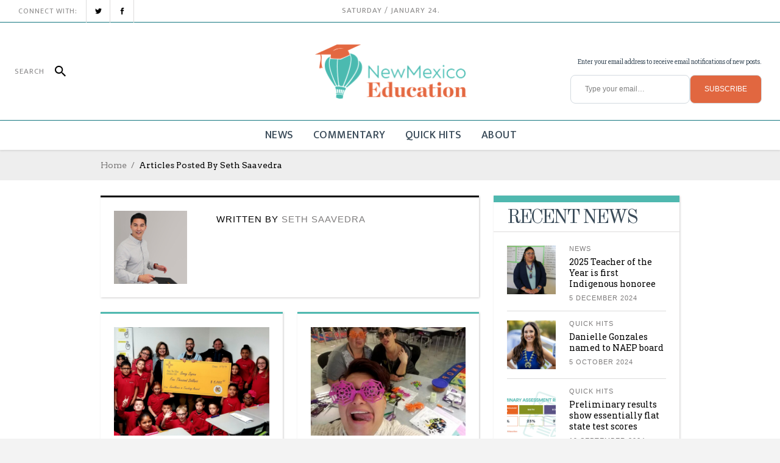

--- FILE ---
content_type: text/html; charset=UTF-8
request_url: https://nmeducation.org/author/sethsaavedra/
body_size: 18080
content:
<!DOCTYPE html>
<html lang="en-US">
<head>
    	
        <meta charset="UTF-8"/>

        <link rel="profile" href="http://gmpg.org/xfn/11"/>
        <link rel="pingback" href="https://nmeducation.org/xmlrpc.php"/>
                    <meta name="viewport" content="width=device-width,initial-scale=1,user-scalable=no">
        
	<meta name='robots' content='index, follow, max-image-preview:large, max-snippet:-1, max-video-preview:-1' />

	<!-- This site is optimized with the Yoast SEO plugin v25.8 - https://yoast.com/wordpress/plugins/seo/ -->
	<title>Seth Saavedra, Author at New Mexico Education</title>
	<link rel="canonical" href="https://nmeducation.org/author/sethsaavedra/" />
	<link rel="next" href="https://nmeducation.org/author/sethsaavedra/page/2/" />
	<meta property="og:locale" content="en_US" />
	<meta property="og:type" content="profile" />
	<meta property="og:title" content="Seth Saavedra, Author at New Mexico Education" />
	<meta property="og:url" content="https://nmeducation.org/author/sethsaavedra/" />
	<meta property="og:site_name" content="New Mexico Education" />
	<meta property="og:image" content="https://secure.gravatar.com/avatar/8ebd607bad300bb569ea8e494d48d521?s=500&d=mm&r=g" />
	<meta name="twitter:card" content="summary_large_image" />
	<meta name="twitter:site" content="@NM_Education" />
	<script type="application/ld+json" class="yoast-schema-graph">{"@context":"https://schema.org","@graph":[{"@type":"ProfilePage","@id":"https://nmeducation.org/author/sethsaavedra/","url":"https://nmeducation.org/author/sethsaavedra/","name":"Seth Saavedra, Author at New Mexico Education","isPartOf":{"@id":"https://nmeducation.org/#website"},"primaryImageOfPage":{"@id":"https://nmeducation.org/author/sethsaavedra/#primaryimage"},"image":{"@id":"https://nmeducation.org/author/sethsaavedra/#primaryimage"},"thumbnailUrl":"https://nmeducation.org/wp-content/uploads/2021/12/image-asset-Sonny-Sapien-1.png","breadcrumb":{"@id":"https://nmeducation.org/author/sethsaavedra/#breadcrumb"},"inLanguage":"en-US","potentialAction":[{"@type":"ReadAction","target":["https://nmeducation.org/author/sethsaavedra/"]}]},{"@type":"ImageObject","inLanguage":"en-US","@id":"https://nmeducation.org/author/sethsaavedra/#primaryimage","url":"https://nmeducation.org/wp-content/uploads/2021/12/image-asset-Sonny-Sapien-1.png","contentUrl":"https://nmeducation.org/wp-content/uploads/2021/12/image-asset-Sonny-Sapien-1.png","width":1500,"height":711},{"@type":"BreadcrumbList","@id":"https://nmeducation.org/author/sethsaavedra/#breadcrumb","itemListElement":[{"@type":"ListItem","position":1,"name":"Home","item":"https://nmeducation.org/"},{"@type":"ListItem","position":2,"name":"Archives for Seth Saavedra"}]},{"@type":"WebSite","@id":"https://nmeducation.org/#website","url":"https://nmeducation.org/","name":"New Mexico Education","description":"Your home for all things education in The Land of Enchantment","publisher":{"@id":"https://nmeducation.org/#organization"},"potentialAction":[{"@type":"SearchAction","target":{"@type":"EntryPoint","urlTemplate":"https://nmeducation.org/?s={search_term_string}"},"query-input":{"@type":"PropertyValueSpecification","valueRequired":true,"valueName":"search_term_string"}}],"inLanguage":"en-US"},{"@type":"Organization","@id":"https://nmeducation.org/#organization","name":"50CAN","url":"https://nmeducation.org/","logo":{"@type":"ImageObject","inLanguage":"en-US","@id":"https://nmeducation.org/#/schema/logo/image/","url":"https://nmeducation.org/wp-content/uploads/2021/12/11-29-2021_NewMexico_NMEducationLogo_V1-06.png","contentUrl":"https://nmeducation.org/wp-content/uploads/2021/12/11-29-2021_NewMexico_NMEducationLogo_V1-06.png","width":1637,"height":586,"caption":"50CAN"},"image":{"@id":"https://nmeducation.org/#/schema/logo/image/"},"sameAs":["https://www.facebook.com/NMEducation.org","https://x.com/NM_Education"]},{"@type":"Person","@id":"https://nmeducation.org/#/schema/person/fc0256394164096b0c1b8862dcbc1391","name":"Seth Saavedra","image":{"@type":"ImageObject","inLanguage":"en-US","@id":"https://nmeducation.org/#/schema/person/image/","url":"https://secure.gravatar.com/avatar/156818eb79bca2dbcce01de50c76b69c073fefb1547ac76e5e1f4a7627c30831?s=96&d=mm&r=g","contentUrl":"https://secure.gravatar.com/avatar/156818eb79bca2dbcce01de50c76b69c073fefb1547ac76e5e1f4a7627c30831?s=96&d=mm&r=g","caption":"Seth Saavedra"},"mainEntityOfPage":{"@id":"https://nmeducation.org/author/sethsaavedra/"}}]}</script>
	<!-- / Yoast SEO plugin. -->


<link rel='dns-prefetch' href='//stats.wp.com' />
<link rel='dns-prefetch' href='//fonts.googleapis.com' />
<link rel="alternate" type="application/rss+xml" title="New Mexico Education &raquo; Feed" href="https://nmeducation.org/feed/" />
<link rel="alternate" type="application/rss+xml" title="New Mexico Education &raquo; Comments Feed" href="https://nmeducation.org/comments/feed/" />
<link rel="alternate" type="application/rss+xml" title="New Mexico Education &raquo; Posts by Seth Saavedra Feed" href="https://nmeducation.org/author/sethsaavedra/feed/" />
<style id='wp-img-auto-sizes-contain-inline-css' type='text/css'>
img:is([sizes=auto i],[sizes^="auto," i]){contain-intrinsic-size:3000px 1500px}
/*# sourceURL=wp-img-auto-sizes-contain-inline-css */
</style>
<style id='wp-emoji-styles-inline-css' type='text/css'>

	img.wp-smiley, img.emoji {
		display: inline !important;
		border: none !important;
		box-shadow: none !important;
		height: 1em !important;
		width: 1em !important;
		margin: 0 0.07em !important;
		vertical-align: -0.1em !important;
		background: none !important;
		padding: 0 !important;
	}
/*# sourceURL=wp-emoji-styles-inline-css */
</style>
<style id='wp-block-library-inline-css' type='text/css'>
:root{--wp-block-synced-color:#7a00df;--wp-block-synced-color--rgb:122,0,223;--wp-bound-block-color:var(--wp-block-synced-color);--wp-editor-canvas-background:#ddd;--wp-admin-theme-color:#007cba;--wp-admin-theme-color--rgb:0,124,186;--wp-admin-theme-color-darker-10:#006ba1;--wp-admin-theme-color-darker-10--rgb:0,107,160.5;--wp-admin-theme-color-darker-20:#005a87;--wp-admin-theme-color-darker-20--rgb:0,90,135;--wp-admin-border-width-focus:2px}@media (min-resolution:192dpi){:root{--wp-admin-border-width-focus:1.5px}}.wp-element-button{cursor:pointer}:root .has-very-light-gray-background-color{background-color:#eee}:root .has-very-dark-gray-background-color{background-color:#313131}:root .has-very-light-gray-color{color:#eee}:root .has-very-dark-gray-color{color:#313131}:root .has-vivid-green-cyan-to-vivid-cyan-blue-gradient-background{background:linear-gradient(135deg,#00d084,#0693e3)}:root .has-purple-crush-gradient-background{background:linear-gradient(135deg,#34e2e4,#4721fb 50%,#ab1dfe)}:root .has-hazy-dawn-gradient-background{background:linear-gradient(135deg,#faaca8,#dad0ec)}:root .has-subdued-olive-gradient-background{background:linear-gradient(135deg,#fafae1,#67a671)}:root .has-atomic-cream-gradient-background{background:linear-gradient(135deg,#fdd79a,#004a59)}:root .has-nightshade-gradient-background{background:linear-gradient(135deg,#330968,#31cdcf)}:root .has-midnight-gradient-background{background:linear-gradient(135deg,#020381,#2874fc)}:root{--wp--preset--font-size--normal:16px;--wp--preset--font-size--huge:42px}.has-regular-font-size{font-size:1em}.has-larger-font-size{font-size:2.625em}.has-normal-font-size{font-size:var(--wp--preset--font-size--normal)}.has-huge-font-size{font-size:var(--wp--preset--font-size--huge)}.has-text-align-center{text-align:center}.has-text-align-left{text-align:left}.has-text-align-right{text-align:right}.has-fit-text{white-space:nowrap!important}#end-resizable-editor-section{display:none}.aligncenter{clear:both}.items-justified-left{justify-content:flex-start}.items-justified-center{justify-content:center}.items-justified-right{justify-content:flex-end}.items-justified-space-between{justify-content:space-between}.screen-reader-text{border:0;clip-path:inset(50%);height:1px;margin:-1px;overflow:hidden;padding:0;position:absolute;width:1px;word-wrap:normal!important}.screen-reader-text:focus{background-color:#ddd;clip-path:none;color:#444;display:block;font-size:1em;height:auto;left:5px;line-height:normal;padding:15px 23px 14px;text-decoration:none;top:5px;width:auto;z-index:100000}html :where(.has-border-color){border-style:solid}html :where([style*=border-top-color]){border-top-style:solid}html :where([style*=border-right-color]){border-right-style:solid}html :where([style*=border-bottom-color]){border-bottom-style:solid}html :where([style*=border-left-color]){border-left-style:solid}html :where([style*=border-width]){border-style:solid}html :where([style*=border-top-width]){border-top-style:solid}html :where([style*=border-right-width]){border-right-style:solid}html :where([style*=border-bottom-width]){border-bottom-style:solid}html :where([style*=border-left-width]){border-left-style:solid}html :where(img[class*=wp-image-]){height:auto;max-width:100%}:where(figure){margin:0 0 1em}html :where(.is-position-sticky){--wp-admin--admin-bar--position-offset:var(--wp-admin--admin-bar--height,0px)}@media screen and (max-width:600px){html :where(.is-position-sticky){--wp-admin--admin-bar--position-offset:0px}}

/*# sourceURL=wp-block-library-inline-css */
</style><style id='wp-block-heading-inline-css' type='text/css'>
h1:where(.wp-block-heading).has-background,h2:where(.wp-block-heading).has-background,h3:where(.wp-block-heading).has-background,h4:where(.wp-block-heading).has-background,h5:where(.wp-block-heading).has-background,h6:where(.wp-block-heading).has-background{padding:1.25em 2.375em}h1.has-text-align-left[style*=writing-mode]:where([style*=vertical-lr]),h1.has-text-align-right[style*=writing-mode]:where([style*=vertical-rl]),h2.has-text-align-left[style*=writing-mode]:where([style*=vertical-lr]),h2.has-text-align-right[style*=writing-mode]:where([style*=vertical-rl]),h3.has-text-align-left[style*=writing-mode]:where([style*=vertical-lr]),h3.has-text-align-right[style*=writing-mode]:where([style*=vertical-rl]),h4.has-text-align-left[style*=writing-mode]:where([style*=vertical-lr]),h4.has-text-align-right[style*=writing-mode]:where([style*=vertical-rl]),h5.has-text-align-left[style*=writing-mode]:where([style*=vertical-lr]),h5.has-text-align-right[style*=writing-mode]:where([style*=vertical-rl]),h6.has-text-align-left[style*=writing-mode]:where([style*=vertical-lr]),h6.has-text-align-right[style*=writing-mode]:where([style*=vertical-rl]){rotate:180deg}
/*# sourceURL=https://nmeducation.org/wp-includes/blocks/heading/style.min.css */
</style>
<style id='wp-block-columns-inline-css' type='text/css'>
.wp-block-columns{box-sizing:border-box;display:flex;flex-wrap:wrap!important}@media (min-width:782px){.wp-block-columns{flex-wrap:nowrap!important}}.wp-block-columns{align-items:normal!important}.wp-block-columns.are-vertically-aligned-top{align-items:flex-start}.wp-block-columns.are-vertically-aligned-center{align-items:center}.wp-block-columns.are-vertically-aligned-bottom{align-items:flex-end}@media (max-width:781px){.wp-block-columns:not(.is-not-stacked-on-mobile)>.wp-block-column{flex-basis:100%!important}}@media (min-width:782px){.wp-block-columns:not(.is-not-stacked-on-mobile)>.wp-block-column{flex-basis:0;flex-grow:1}.wp-block-columns:not(.is-not-stacked-on-mobile)>.wp-block-column[style*=flex-basis]{flex-grow:0}}.wp-block-columns.is-not-stacked-on-mobile{flex-wrap:nowrap!important}.wp-block-columns.is-not-stacked-on-mobile>.wp-block-column{flex-basis:0;flex-grow:1}.wp-block-columns.is-not-stacked-on-mobile>.wp-block-column[style*=flex-basis]{flex-grow:0}:where(.wp-block-columns){margin-bottom:1.75em}:where(.wp-block-columns.has-background){padding:1.25em 2.375em}.wp-block-column{flex-grow:1;min-width:0;overflow-wrap:break-word;word-break:break-word}.wp-block-column.is-vertically-aligned-top{align-self:flex-start}.wp-block-column.is-vertically-aligned-center{align-self:center}.wp-block-column.is-vertically-aligned-bottom{align-self:flex-end}.wp-block-column.is-vertically-aligned-stretch{align-self:stretch}.wp-block-column.is-vertically-aligned-bottom,.wp-block-column.is-vertically-aligned-center,.wp-block-column.is-vertically-aligned-top{width:100%}
/*# sourceURL=https://nmeducation.org/wp-includes/blocks/columns/style.min.css */
</style>
<style id='wp-block-group-inline-css' type='text/css'>
.wp-block-group{box-sizing:border-box}:where(.wp-block-group.wp-block-group-is-layout-constrained){position:relative}
/*# sourceURL=https://nmeducation.org/wp-includes/blocks/group/style.min.css */
</style>
<style id='wp-block-paragraph-inline-css' type='text/css'>
.is-small-text{font-size:.875em}.is-regular-text{font-size:1em}.is-large-text{font-size:2.25em}.is-larger-text{font-size:3em}.has-drop-cap:not(:focus):first-letter{float:left;font-size:8.4em;font-style:normal;font-weight:100;line-height:.68;margin:.05em .1em 0 0;text-transform:uppercase}body.rtl .has-drop-cap:not(:focus):first-letter{float:none;margin-left:.1em}p.has-drop-cap.has-background{overflow:hidden}:root :where(p.has-background){padding:1.25em 2.375em}:where(p.has-text-color:not(.has-link-color)) a{color:inherit}p.has-text-align-left[style*="writing-mode:vertical-lr"],p.has-text-align-right[style*="writing-mode:vertical-rl"]{rotate:180deg}
/*# sourceURL=https://nmeducation.org/wp-includes/blocks/paragraph/style.min.css */
</style>
<style id='wp-block-spacer-inline-css' type='text/css'>
.wp-block-spacer{clear:both}
/*# sourceURL=https://nmeducation.org/wp-includes/blocks/spacer/style.min.css */
</style>
<style id='global-styles-inline-css' type='text/css'>
:root{--wp--preset--aspect-ratio--square: 1;--wp--preset--aspect-ratio--4-3: 4/3;--wp--preset--aspect-ratio--3-4: 3/4;--wp--preset--aspect-ratio--3-2: 3/2;--wp--preset--aspect-ratio--2-3: 2/3;--wp--preset--aspect-ratio--16-9: 16/9;--wp--preset--aspect-ratio--9-16: 9/16;--wp--preset--color--black: #000000;--wp--preset--color--cyan-bluish-gray: #abb8c3;--wp--preset--color--white: #ffffff;--wp--preset--color--pale-pink: #f78da7;--wp--preset--color--vivid-red: #cf2e2e;--wp--preset--color--luminous-vivid-orange: #ff6900;--wp--preset--color--luminous-vivid-amber: #fcb900;--wp--preset--color--light-green-cyan: #7bdcb5;--wp--preset--color--vivid-green-cyan: #00d084;--wp--preset--color--pale-cyan-blue: #8ed1fc;--wp--preset--color--vivid-cyan-blue: #0693e3;--wp--preset--color--vivid-purple: #9b51e0;--wp--preset--gradient--vivid-cyan-blue-to-vivid-purple: linear-gradient(135deg,rgb(6,147,227) 0%,rgb(155,81,224) 100%);--wp--preset--gradient--light-green-cyan-to-vivid-green-cyan: linear-gradient(135deg,rgb(122,220,180) 0%,rgb(0,208,130) 100%);--wp--preset--gradient--luminous-vivid-amber-to-luminous-vivid-orange: linear-gradient(135deg,rgb(252,185,0) 0%,rgb(255,105,0) 100%);--wp--preset--gradient--luminous-vivid-orange-to-vivid-red: linear-gradient(135deg,rgb(255,105,0) 0%,rgb(207,46,46) 100%);--wp--preset--gradient--very-light-gray-to-cyan-bluish-gray: linear-gradient(135deg,rgb(238,238,238) 0%,rgb(169,184,195) 100%);--wp--preset--gradient--cool-to-warm-spectrum: linear-gradient(135deg,rgb(74,234,220) 0%,rgb(151,120,209) 20%,rgb(207,42,186) 40%,rgb(238,44,130) 60%,rgb(251,105,98) 80%,rgb(254,248,76) 100%);--wp--preset--gradient--blush-light-purple: linear-gradient(135deg,rgb(255,206,236) 0%,rgb(152,150,240) 100%);--wp--preset--gradient--blush-bordeaux: linear-gradient(135deg,rgb(254,205,165) 0%,rgb(254,45,45) 50%,rgb(107,0,62) 100%);--wp--preset--gradient--luminous-dusk: linear-gradient(135deg,rgb(255,203,112) 0%,rgb(199,81,192) 50%,rgb(65,88,208) 100%);--wp--preset--gradient--pale-ocean: linear-gradient(135deg,rgb(255,245,203) 0%,rgb(182,227,212) 50%,rgb(51,167,181) 100%);--wp--preset--gradient--electric-grass: linear-gradient(135deg,rgb(202,248,128) 0%,rgb(113,206,126) 100%);--wp--preset--gradient--midnight: linear-gradient(135deg,rgb(2,3,129) 0%,rgb(40,116,252) 100%);--wp--preset--font-size--small: 13px;--wp--preset--font-size--medium: 20px;--wp--preset--font-size--large: 36px;--wp--preset--font-size--x-large: 42px;--wp--preset--spacing--20: 0.44rem;--wp--preset--spacing--30: 0.67rem;--wp--preset--spacing--40: 1rem;--wp--preset--spacing--50: 1.5rem;--wp--preset--spacing--60: 2.25rem;--wp--preset--spacing--70: 3.38rem;--wp--preset--spacing--80: 5.06rem;--wp--preset--shadow--natural: 6px 6px 9px rgba(0, 0, 0, 0.2);--wp--preset--shadow--deep: 12px 12px 50px rgba(0, 0, 0, 0.4);--wp--preset--shadow--sharp: 6px 6px 0px rgba(0, 0, 0, 0.2);--wp--preset--shadow--outlined: 6px 6px 0px -3px rgb(255, 255, 255), 6px 6px rgb(0, 0, 0);--wp--preset--shadow--crisp: 6px 6px 0px rgb(0, 0, 0);}:where(.is-layout-flex){gap: 0.5em;}:where(.is-layout-grid){gap: 0.5em;}body .is-layout-flex{display: flex;}.is-layout-flex{flex-wrap: wrap;align-items: center;}.is-layout-flex > :is(*, div){margin: 0;}body .is-layout-grid{display: grid;}.is-layout-grid > :is(*, div){margin: 0;}:where(.wp-block-columns.is-layout-flex){gap: 2em;}:where(.wp-block-columns.is-layout-grid){gap: 2em;}:where(.wp-block-post-template.is-layout-flex){gap: 1.25em;}:where(.wp-block-post-template.is-layout-grid){gap: 1.25em;}.has-black-color{color: var(--wp--preset--color--black) !important;}.has-cyan-bluish-gray-color{color: var(--wp--preset--color--cyan-bluish-gray) !important;}.has-white-color{color: var(--wp--preset--color--white) !important;}.has-pale-pink-color{color: var(--wp--preset--color--pale-pink) !important;}.has-vivid-red-color{color: var(--wp--preset--color--vivid-red) !important;}.has-luminous-vivid-orange-color{color: var(--wp--preset--color--luminous-vivid-orange) !important;}.has-luminous-vivid-amber-color{color: var(--wp--preset--color--luminous-vivid-amber) !important;}.has-light-green-cyan-color{color: var(--wp--preset--color--light-green-cyan) !important;}.has-vivid-green-cyan-color{color: var(--wp--preset--color--vivid-green-cyan) !important;}.has-pale-cyan-blue-color{color: var(--wp--preset--color--pale-cyan-blue) !important;}.has-vivid-cyan-blue-color{color: var(--wp--preset--color--vivid-cyan-blue) !important;}.has-vivid-purple-color{color: var(--wp--preset--color--vivid-purple) !important;}.has-black-background-color{background-color: var(--wp--preset--color--black) !important;}.has-cyan-bluish-gray-background-color{background-color: var(--wp--preset--color--cyan-bluish-gray) !important;}.has-white-background-color{background-color: var(--wp--preset--color--white) !important;}.has-pale-pink-background-color{background-color: var(--wp--preset--color--pale-pink) !important;}.has-vivid-red-background-color{background-color: var(--wp--preset--color--vivid-red) !important;}.has-luminous-vivid-orange-background-color{background-color: var(--wp--preset--color--luminous-vivid-orange) !important;}.has-luminous-vivid-amber-background-color{background-color: var(--wp--preset--color--luminous-vivid-amber) !important;}.has-light-green-cyan-background-color{background-color: var(--wp--preset--color--light-green-cyan) !important;}.has-vivid-green-cyan-background-color{background-color: var(--wp--preset--color--vivid-green-cyan) !important;}.has-pale-cyan-blue-background-color{background-color: var(--wp--preset--color--pale-cyan-blue) !important;}.has-vivid-cyan-blue-background-color{background-color: var(--wp--preset--color--vivid-cyan-blue) !important;}.has-vivid-purple-background-color{background-color: var(--wp--preset--color--vivid-purple) !important;}.has-black-border-color{border-color: var(--wp--preset--color--black) !important;}.has-cyan-bluish-gray-border-color{border-color: var(--wp--preset--color--cyan-bluish-gray) !important;}.has-white-border-color{border-color: var(--wp--preset--color--white) !important;}.has-pale-pink-border-color{border-color: var(--wp--preset--color--pale-pink) !important;}.has-vivid-red-border-color{border-color: var(--wp--preset--color--vivid-red) !important;}.has-luminous-vivid-orange-border-color{border-color: var(--wp--preset--color--luminous-vivid-orange) !important;}.has-luminous-vivid-amber-border-color{border-color: var(--wp--preset--color--luminous-vivid-amber) !important;}.has-light-green-cyan-border-color{border-color: var(--wp--preset--color--light-green-cyan) !important;}.has-vivid-green-cyan-border-color{border-color: var(--wp--preset--color--vivid-green-cyan) !important;}.has-pale-cyan-blue-border-color{border-color: var(--wp--preset--color--pale-cyan-blue) !important;}.has-vivid-cyan-blue-border-color{border-color: var(--wp--preset--color--vivid-cyan-blue) !important;}.has-vivid-purple-border-color{border-color: var(--wp--preset--color--vivid-purple) !important;}.has-vivid-cyan-blue-to-vivid-purple-gradient-background{background: var(--wp--preset--gradient--vivid-cyan-blue-to-vivid-purple) !important;}.has-light-green-cyan-to-vivid-green-cyan-gradient-background{background: var(--wp--preset--gradient--light-green-cyan-to-vivid-green-cyan) !important;}.has-luminous-vivid-amber-to-luminous-vivid-orange-gradient-background{background: var(--wp--preset--gradient--luminous-vivid-amber-to-luminous-vivid-orange) !important;}.has-luminous-vivid-orange-to-vivid-red-gradient-background{background: var(--wp--preset--gradient--luminous-vivid-orange-to-vivid-red) !important;}.has-very-light-gray-to-cyan-bluish-gray-gradient-background{background: var(--wp--preset--gradient--very-light-gray-to-cyan-bluish-gray) !important;}.has-cool-to-warm-spectrum-gradient-background{background: var(--wp--preset--gradient--cool-to-warm-spectrum) !important;}.has-blush-light-purple-gradient-background{background: var(--wp--preset--gradient--blush-light-purple) !important;}.has-blush-bordeaux-gradient-background{background: var(--wp--preset--gradient--blush-bordeaux) !important;}.has-luminous-dusk-gradient-background{background: var(--wp--preset--gradient--luminous-dusk) !important;}.has-pale-ocean-gradient-background{background: var(--wp--preset--gradient--pale-ocean) !important;}.has-electric-grass-gradient-background{background: var(--wp--preset--gradient--electric-grass) !important;}.has-midnight-gradient-background{background: var(--wp--preset--gradient--midnight) !important;}.has-small-font-size{font-size: var(--wp--preset--font-size--small) !important;}.has-medium-font-size{font-size: var(--wp--preset--font-size--medium) !important;}.has-large-font-size{font-size: var(--wp--preset--font-size--large) !important;}.has-x-large-font-size{font-size: var(--wp--preset--font-size--x-large) !important;}
:where(.wp-block-columns.is-layout-flex){gap: 2em;}:where(.wp-block-columns.is-layout-grid){gap: 2em;}
/*# sourceURL=global-styles-inline-css */
</style>
<style id='core-block-supports-inline-css' type='text/css'>
.wp-container-core-columns-is-layout-9d6595d7{flex-wrap:nowrap;}
/*# sourceURL=core-block-supports-inline-css */
</style>

<style id='classic-theme-styles-inline-css' type='text/css'>
/*! This file is auto-generated */
.wp-block-button__link{color:#fff;background-color:#32373c;border-radius:9999px;box-shadow:none;text-decoration:none;padding:calc(.667em + 2px) calc(1.333em + 2px);font-size:1.125em}.wp-block-file__button{background:#32373c;color:#fff;text-decoration:none}
/*# sourceURL=/wp-includes/css/classic-themes.min.css */
</style>
<link rel='stylesheet' id='contact-form-7-css' href='https://nmeducation.org/wp-content/plugins/contact-form-7/includes/css/styles.css?ver=6.1.1' type='text/css' media='all' />
<link rel='stylesheet' id='wpa-css-css' href='https://nmeducation.org/wp-content/plugins/honeypot/includes/css/wpa.css?ver=2.2.14' type='text/css' media='all' />
<link rel='stylesheet' id='rs-plugin-settings-css' href='https://nmeducation.org/wp-content/plugins/revslider/public/assets/css/rs6.css?ver=6.2.23' type='text/css' media='all' />
<style id='rs-plugin-settings-inline-css' type='text/css'>
#rs-demo-id {}
/*# sourceURL=rs-plugin-settings-inline-css */
</style>
<link rel='stylesheet' id='newsroom-elated-default-style-css' href='https://nmeducation.org/wp-content/themes/newsroom/style.css?ver=6.9' type='text/css' media='all' />
<link rel='stylesheet' id='newsroom-elated-child-style-css' href='https://nmeducation.org/wp-content/themes/newsroom-child/style.css?ver=6.9' type='text/css' media='all' />
<link rel='stylesheet' id='newsroom-elated-modules-css' href='https://nmeducation.org/wp-content/themes/newsroom/assets/css/modules.min.css?ver=6.9' type='text/css' media='all' />
<style id='newsroom-elated-modules-inline-css' type='text/css'>
/* Chrome Fix */
.eltd-vertical-align-containers .eltd-position-center:before, 
.eltd-vertical-align-containers .eltd-position-left:before, 
.eltd-vertical-align-containers .eltd-position-right:before {
    margin-right: 0;
}

.page-template-landing-page .eltd-content {
    padding-bottom: 0;
}

.page-template-landing-page .bottom-shadow {
    box-shadow: 1px 1px 3px 0 #4FB8AF;
}

.page-template-landing-page .top-shadow {
    box-shadow: -1px -1px 3px 0 #4FB8AF;
}

.page-template-landing-page .purchase-button {
    line-height: 54px;
    padding: 0 42px;
}

@media  (max-width: 1024px) {
  .page-template-landing-page .eltd-image-with-hover-info-holder .eltd-image-with-hover-info-item {    
    width: 100% !important;
  }
}

.eltd-boxed footer .eltd-twitter-widget li:nth-child(2){
    margin: 0;
    padding: 0;
    border: 0;
}

.eltd-boxed footer .eltd-twitter-widget li:nth-child(3){
    display: none;
}

.eltd-boxed footer .wpcf7-form .eltd-50{
    width: 100%;
}

.eltd-thick-border, .eltd-sp-four-holder, .eltd-post-item-inner,
.eltd-section-title-holder,
.single-post .eltd-sidebar .widget,
.eltd-sidebar .widget, 
.wpb_widgetised_column .widget,
.eltd-boxed-section {
  border-top-color: #4FB8AF !important;
}

.eltd-bnl-holder.eltd-block-holder.eltd-pb-five-holder .eltd-bnl-outer .eltd-bnl-inner .eltd-post-block-featured .eltd-post-item .eltd-post-item-inner .eltd-pt-content-holder {
  background-color: rgb(57, 74, 88, 0.66) !important;
}

.eltd-post-item.eltd-pt-two-item .eltd-post-item-inner .eltd-pt-image-holder .eltd-pt-image-holder-inner .eltd-pt-image-link { width: 80px !important; }
.eltd-pb-four-non-featured .eltd-post-item.eltd-pt-two-item .eltd-post-item-inner .eltd-pt-image-holder .eltd-pt-image-holder-inner .eltd-pt-image-link { width: 75px !important; }
.eltd-pb-five-non-featured .eltd-post-item.eltd-pt-two-item .eltd-post-item-inner .eltd-pt-image-holder .eltd-pt-image-holder-inner .eltd-pt-image-link { width: 150px !important; }@media only screen and (min-width: 1024px) and (max-width: 1400px){}
/*# sourceURL=newsroom-elated-modules-inline-css */
</style>
<link rel='stylesheet' id='newsroom-elated-plugins-css' href='https://nmeducation.org/wp-content/themes/newsroom/assets/css/plugins.min.css?ver=6.9' type='text/css' media='all' />
<link rel='stylesheet' id='eltd-font_awesome-css' href='https://nmeducation.org/wp-content/themes/newsroom/assets/css/font-awesome/css/font-awesome.min.css?ver=6.9' type='text/css' media='all' />
<link rel='stylesheet' id='eltd-font_elegant-css' href='https://nmeducation.org/wp-content/themes/newsroom/assets/css/elegant-icons/style.min.css?ver=6.9' type='text/css' media='all' />
<link rel='stylesheet' id='eltd-ion_icons-css' href='https://nmeducation.org/wp-content/themes/newsroom/assets/css/ion-icons/css/ionicons.min.css?ver=6.9' type='text/css' media='all' />
<link rel='stylesheet' id='eltd-linea_icons-css' href='https://nmeducation.org/wp-content/themes/newsroom/assets/css/linea-icons/style.css?ver=6.9' type='text/css' media='all' />
<link rel='stylesheet' id='eltd-simple_line_icons-css' href='https://nmeducation.org/wp-content/themes/newsroom/assets/css/simple-line-icons/simple-line-icons.css?ver=6.9' type='text/css' media='all' />
<link rel='stylesheet' id='mediaelement-css' href='https://nmeducation.org/wp-includes/js/mediaelement/mediaelementplayer-legacy.min.css?ver=4.2.17' type='text/css' media='all' />
<link rel='stylesheet' id='wp-mediaelement-css' href='https://nmeducation.org/wp-includes/js/mediaelement/wp-mediaelement.min.css?ver=6.9' type='text/css' media='all' />
<link rel='stylesheet' id='newsroom-elated-style-dynamic-css' href='https://nmeducation.org/wp-content/themes/newsroom/assets/css/style_dynamic.css?ver=1671219827' type='text/css' media='all' />
<link rel='stylesheet' id='newsroom-elated-modules-responsive-css' href='https://nmeducation.org/wp-content/themes/newsroom/assets/css/modules-responsive.min.css?ver=6.9' type='text/css' media='all' />
<link rel='stylesheet' id='newsroom-elated-style-dynamic-responsive-css' href='https://nmeducation.org/wp-content/themes/newsroom/assets/css/style_dynamic_responsive.css?ver=1671219827' type='text/css' media='all' />
<link rel='stylesheet' id='js_composer_front-css' href='https://nmeducation.org/wp-content/plugins/js_composer/assets/css/js_composer.min.css?ver=6.4.1' type='text/css' media='all' />
<link rel='stylesheet' id='newsroom-elated-google-fonts-css' href='https://fonts.googleapis.com/css?family=Roboto+Slab%3A100%2C300%2C400%2C500%2C700%7COld+Standard+TT%3A100%2C300%2C400%2C500%2C700%7COswald%3A100%2C300%2C400%2C500%2C700%7CArvo%3A100%2C300%2C400%2C500%2C700%7CEk+Mukta%3A100%2C300%2C400%2C500%2C700%7CRaleway%3A100%2C300%2C400%2C500%2C700%7COld+Standard+TT%3A100%2C300%2C400%2C500%2C700%7CRoboto+Slab%3A100%2C300%2C400%2C500%2C700%7CNews+Cycle%3A100%2C300%2C400%2C500%2C700&#038;subset=latin-ext&#038;ver=1.0.0' type='text/css' media='all' />
<script type="text/javascript" src="https://nmeducation.org/wp-includes/js/jquery/jquery.min.js?ver=3.7.1" id="jquery-core-js"></script>
<script type="text/javascript" src="https://nmeducation.org/wp-includes/js/jquery/jquery-migrate.min.js?ver=3.4.1" id="jquery-migrate-js"></script>
<script type="text/javascript" src="https://nmeducation.org/wp-content/plugins/revslider/public/assets/js/rbtools.min.js?ver=6.2.23" id="tp-tools-js"></script>
<script type="text/javascript" src="https://nmeducation.org/wp-content/plugins/revslider/public/assets/js/rs6.min.js?ver=6.2.23" id="revmin-js"></script>
<link rel="https://api.w.org/" href="https://nmeducation.org/wp-json/" /><link rel="alternate" title="JSON" type="application/json" href="https://nmeducation.org/wp-json/wp/v2/users/5" /><link rel="EditURI" type="application/rsd+xml" title="RSD" href="https://nmeducation.org/xmlrpc.php?rsd" />
<meta name="generator" content="WordPress 6.9" />
<!-- Google Tag Manager -->
<script>(function(w,d,s,l,i){w[l]=w[l]||[];w[l].push({'gtm.start':
new Date().getTime(),event:'gtm.js'});var f=d.getElementsByTagName(s)[0],
j=d.createElement(s),dl=l!='dataLayer'?'&l='+l:'';j.async=true;j.src=
'https://www.googletagmanager.com/gtm.js?id='+i+dl;f.parentNode.insertBefore(j,f);
})(window,document,'script','dataLayer','GTM-58RXQD8');</script>
<!-- End Google Tag Manager -->	<style>img#wpstats{display:none}</style>
		<meta name="generator" content="Powered by WPBakery Page Builder - drag and drop page builder for WordPress."/>
<meta name="generator" content="Powered by Slider Revolution 6.2.23 - responsive, Mobile-Friendly Slider Plugin for WordPress with comfortable drag and drop interface." />
<link rel="icon" href="https://nmeducation.org/wp-content/uploads/2021/12/11-29-2021_NewMexico_NMEducationLogo_V1-08-150x150.png" sizes="32x32" />
<link rel="icon" href="https://nmeducation.org/wp-content/uploads/2021/12/11-29-2021_NewMexico_NMEducationLogo_V1-08.png" sizes="192x192" />
<link rel="apple-touch-icon" href="https://nmeducation.org/wp-content/uploads/2021/12/11-29-2021_NewMexico_NMEducationLogo_V1-08.png" />
<meta name="msapplication-TileImage" content="https://nmeducation.org/wp-content/uploads/2021/12/11-29-2021_NewMexico_NMEducationLogo_V1-08.png" />
<script type="text/javascript">function setREVStartSize(e){
			//window.requestAnimationFrame(function() {				 
				window.RSIW = window.RSIW===undefined ? window.innerWidth : window.RSIW;	
				window.RSIH = window.RSIH===undefined ? window.innerHeight : window.RSIH;	
				try {								
					var pw = document.getElementById(e.c).parentNode.offsetWidth,
						newh;
					pw = pw===0 || isNaN(pw) ? window.RSIW : pw;
					e.tabw = e.tabw===undefined ? 0 : parseInt(e.tabw);
					e.thumbw = e.thumbw===undefined ? 0 : parseInt(e.thumbw);
					e.tabh = e.tabh===undefined ? 0 : parseInt(e.tabh);
					e.thumbh = e.thumbh===undefined ? 0 : parseInt(e.thumbh);
					e.tabhide = e.tabhide===undefined ? 0 : parseInt(e.tabhide);
					e.thumbhide = e.thumbhide===undefined ? 0 : parseInt(e.thumbhide);
					e.mh = e.mh===undefined || e.mh=="" || e.mh==="auto" ? 0 : parseInt(e.mh,0);		
					if(e.layout==="fullscreen" || e.l==="fullscreen") 						
						newh = Math.max(e.mh,window.RSIH);					
					else{					
						e.gw = Array.isArray(e.gw) ? e.gw : [e.gw];
						for (var i in e.rl) if (e.gw[i]===undefined || e.gw[i]===0) e.gw[i] = e.gw[i-1];					
						e.gh = e.el===undefined || e.el==="" || (Array.isArray(e.el) && e.el.length==0)? e.gh : e.el;
						e.gh = Array.isArray(e.gh) ? e.gh : [e.gh];
						for (var i in e.rl) if (e.gh[i]===undefined || e.gh[i]===0) e.gh[i] = e.gh[i-1];
											
						var nl = new Array(e.rl.length),
							ix = 0,						
							sl;					
						e.tabw = e.tabhide>=pw ? 0 : e.tabw;
						e.thumbw = e.thumbhide>=pw ? 0 : e.thumbw;
						e.tabh = e.tabhide>=pw ? 0 : e.tabh;
						e.thumbh = e.thumbhide>=pw ? 0 : e.thumbh;					
						for (var i in e.rl) nl[i] = e.rl[i]<window.RSIW ? 0 : e.rl[i];
						sl = nl[0];									
						for (var i in nl) if (sl>nl[i] && nl[i]>0) { sl = nl[i]; ix=i;}															
						var m = pw>(e.gw[ix]+e.tabw+e.thumbw) ? 1 : (pw-(e.tabw+e.thumbw)) / (e.gw[ix]);					
						newh =  (e.gh[ix] * m) + (e.tabh + e.thumbh);
					}				
					if(window.rs_init_css===undefined) window.rs_init_css = document.head.appendChild(document.createElement("style"));					
					document.getElementById(e.c).height = newh+"px";
					window.rs_init_css.innerHTML += "#"+e.c+"_wrapper { height: "+newh+"px }";				
				} catch(e){
					console.log("Failure at Presize of Slider:" + e)
				}					   
			//});
		  };</script>
<noscript><style> .wpb_animate_when_almost_visible { opacity: 1; }</style></noscript><style id='jetpack-block-subscriptions-inline-css' type='text/css'>
.is-style-compact .is-not-subscriber .wp-block-button__link,.is-style-compact .is-not-subscriber .wp-block-jetpack-subscriptions__button{border-end-start-radius:0!important;border-start-start-radius:0!important;margin-inline-start:0!important}.is-style-compact .is-not-subscriber .components-text-control__input,.is-style-compact .is-not-subscriber p#subscribe-email input[type=email]{border-end-end-radius:0!important;border-start-end-radius:0!important}.is-style-compact:not(.wp-block-jetpack-subscriptions__use-newline) .components-text-control__input{border-inline-end-width:0!important}.wp-block-jetpack-subscriptions.wp-block-jetpack-subscriptions__supports-newline .wp-block-jetpack-subscriptions__form-container{display:flex;flex-direction:column}.wp-block-jetpack-subscriptions.wp-block-jetpack-subscriptions__supports-newline:not(.wp-block-jetpack-subscriptions__use-newline) .is-not-subscriber .wp-block-jetpack-subscriptions__form-elements{align-items:flex-start;display:flex}.wp-block-jetpack-subscriptions.wp-block-jetpack-subscriptions__supports-newline:not(.wp-block-jetpack-subscriptions__use-newline) p#subscribe-submit{display:flex;justify-content:center}.wp-block-jetpack-subscriptions.wp-block-jetpack-subscriptions__supports-newline .wp-block-jetpack-subscriptions__form .wp-block-jetpack-subscriptions__button,.wp-block-jetpack-subscriptions.wp-block-jetpack-subscriptions__supports-newline .wp-block-jetpack-subscriptions__form .wp-block-jetpack-subscriptions__textfield .components-text-control__input,.wp-block-jetpack-subscriptions.wp-block-jetpack-subscriptions__supports-newline .wp-block-jetpack-subscriptions__form button,.wp-block-jetpack-subscriptions.wp-block-jetpack-subscriptions__supports-newline .wp-block-jetpack-subscriptions__form input[type=email],.wp-block-jetpack-subscriptions.wp-block-jetpack-subscriptions__supports-newline form .wp-block-jetpack-subscriptions__button,.wp-block-jetpack-subscriptions.wp-block-jetpack-subscriptions__supports-newline form .wp-block-jetpack-subscriptions__textfield .components-text-control__input,.wp-block-jetpack-subscriptions.wp-block-jetpack-subscriptions__supports-newline form button,.wp-block-jetpack-subscriptions.wp-block-jetpack-subscriptions__supports-newline form input[type=email]{box-sizing:border-box;cursor:pointer;line-height:1.3;min-width:auto!important;white-space:nowrap!important}.wp-block-jetpack-subscriptions.wp-block-jetpack-subscriptions__supports-newline .wp-block-jetpack-subscriptions__form input[type=email]::placeholder,.wp-block-jetpack-subscriptions.wp-block-jetpack-subscriptions__supports-newline .wp-block-jetpack-subscriptions__form input[type=email]:disabled,.wp-block-jetpack-subscriptions.wp-block-jetpack-subscriptions__supports-newline form input[type=email]::placeholder,.wp-block-jetpack-subscriptions.wp-block-jetpack-subscriptions__supports-newline form input[type=email]:disabled{color:currentColor;opacity:.5}.wp-block-jetpack-subscriptions.wp-block-jetpack-subscriptions__supports-newline .wp-block-jetpack-subscriptions__form .wp-block-jetpack-subscriptions__button,.wp-block-jetpack-subscriptions.wp-block-jetpack-subscriptions__supports-newline .wp-block-jetpack-subscriptions__form button,.wp-block-jetpack-subscriptions.wp-block-jetpack-subscriptions__supports-newline form .wp-block-jetpack-subscriptions__button,.wp-block-jetpack-subscriptions.wp-block-jetpack-subscriptions__supports-newline form button{border-color:#0000;border-style:solid}.wp-block-jetpack-subscriptions.wp-block-jetpack-subscriptions__supports-newline .wp-block-jetpack-subscriptions__form .wp-block-jetpack-subscriptions__textfield,.wp-block-jetpack-subscriptions.wp-block-jetpack-subscriptions__supports-newline .wp-block-jetpack-subscriptions__form p#subscribe-email,.wp-block-jetpack-subscriptions.wp-block-jetpack-subscriptions__supports-newline form .wp-block-jetpack-subscriptions__textfield,.wp-block-jetpack-subscriptions.wp-block-jetpack-subscriptions__supports-newline form p#subscribe-email{background:#0000;flex-grow:1}.wp-block-jetpack-subscriptions.wp-block-jetpack-subscriptions__supports-newline .wp-block-jetpack-subscriptions__form .wp-block-jetpack-subscriptions__textfield .components-base-control__field,.wp-block-jetpack-subscriptions.wp-block-jetpack-subscriptions__supports-newline .wp-block-jetpack-subscriptions__form .wp-block-jetpack-subscriptions__textfield .components-text-control__input,.wp-block-jetpack-subscriptions.wp-block-jetpack-subscriptions__supports-newline .wp-block-jetpack-subscriptions__form .wp-block-jetpack-subscriptions__textfield input[type=email],.wp-block-jetpack-subscriptions.wp-block-jetpack-subscriptions__supports-newline .wp-block-jetpack-subscriptions__form p#subscribe-email .components-base-control__field,.wp-block-jetpack-subscriptions.wp-block-jetpack-subscriptions__supports-newline .wp-block-jetpack-subscriptions__form p#subscribe-email .components-text-control__input,.wp-block-jetpack-subscriptions.wp-block-jetpack-subscriptions__supports-newline .wp-block-jetpack-subscriptions__form p#subscribe-email input[type=email],.wp-block-jetpack-subscriptions.wp-block-jetpack-subscriptions__supports-newline form .wp-block-jetpack-subscriptions__textfield .components-base-control__field,.wp-block-jetpack-subscriptions.wp-block-jetpack-subscriptions__supports-newline form .wp-block-jetpack-subscriptions__textfield .components-text-control__input,.wp-block-jetpack-subscriptions.wp-block-jetpack-subscriptions__supports-newline form .wp-block-jetpack-subscriptions__textfield input[type=email],.wp-block-jetpack-subscriptions.wp-block-jetpack-subscriptions__supports-newline form p#subscribe-email .components-base-control__field,.wp-block-jetpack-subscriptions.wp-block-jetpack-subscriptions__supports-newline form p#subscribe-email .components-text-control__input,.wp-block-jetpack-subscriptions.wp-block-jetpack-subscriptions__supports-newline form p#subscribe-email input[type=email]{height:auto;margin:0;width:100%}.wp-block-jetpack-subscriptions.wp-block-jetpack-subscriptions__supports-newline .wp-block-jetpack-subscriptions__form p#subscribe-email,.wp-block-jetpack-subscriptions.wp-block-jetpack-subscriptions__supports-newline .wp-block-jetpack-subscriptions__form p#subscribe-submit,.wp-block-jetpack-subscriptions.wp-block-jetpack-subscriptions__supports-newline form p#subscribe-email,.wp-block-jetpack-subscriptions.wp-block-jetpack-subscriptions__supports-newline form p#subscribe-submit{line-height:0;margin:0;padding:0}.wp-block-jetpack-subscriptions.wp-block-jetpack-subscriptions__supports-newline.wp-block-jetpack-subscriptions__show-subs .wp-block-jetpack-subscriptions__subscount{font-size:16px;margin:8px 0;text-align:end}.wp-block-jetpack-subscriptions.wp-block-jetpack-subscriptions__supports-newline.wp-block-jetpack-subscriptions__use-newline .wp-block-jetpack-subscriptions__form-elements{display:block}.wp-block-jetpack-subscriptions.wp-block-jetpack-subscriptions__supports-newline.wp-block-jetpack-subscriptions__use-newline .wp-block-jetpack-subscriptions__button,.wp-block-jetpack-subscriptions.wp-block-jetpack-subscriptions__supports-newline.wp-block-jetpack-subscriptions__use-newline button{display:inline-block;max-width:100%}.wp-block-jetpack-subscriptions.wp-block-jetpack-subscriptions__supports-newline.wp-block-jetpack-subscriptions__use-newline .wp-block-jetpack-subscriptions__subscount{text-align:start}#subscribe-submit.is-link{text-align:center;width:auto!important}#subscribe-submit.is-link a{margin-left:0!important;margin-top:0!important;width:auto!important}@keyframes jetpack-memberships_button__spinner-animation{to{transform:rotate(1turn)}}.jetpack-memberships-spinner{display:none;height:1em;margin:0 0 0 5px;width:1em}.jetpack-memberships-spinner svg{height:100%;margin-bottom:-2px;width:100%}.jetpack-memberships-spinner-rotating{animation:jetpack-memberships_button__spinner-animation .75s linear infinite;transform-origin:center}.is-loading .jetpack-memberships-spinner{display:inline-block}body.jetpack-memberships-modal-open{overflow:hidden}dialog.jetpack-memberships-modal{opacity:1}dialog.jetpack-memberships-modal,dialog.jetpack-memberships-modal iframe{background:#0000;border:0;bottom:0;box-shadow:none;height:100%;left:0;margin:0;padding:0;position:fixed;right:0;top:0;width:100%}dialog.jetpack-memberships-modal::backdrop{background-color:#000;opacity:.7;transition:opacity .2s ease-out}dialog.jetpack-memberships-modal.is-loading,dialog.jetpack-memberships-modal.is-loading::backdrop{opacity:0}
/*# sourceURL=https://nmeducation.org/wp-content/plugins/jetpack/_inc/blocks/subscriptions/view.css?minify=false */
</style>
</head>
<body class="archive author author-sethsaavedra author-5 wp-theme-newsroom wp-child-theme-newsroom-child eltd-core-1.3.1 newsroom child-child-ver-1.0.1 newsroom-ver-1.8  eltd-blog-installed eltd-header-type3 eltd-sticky-header-on-scroll-up eltd-default-mobile-header eltd-sticky-up-mobile-header eltd-apsc-custom-style-enabled wpb-js-composer js-comp-ver-6.4.1 vc_responsive" itemscope itemtype="http://schema.org/WebPage">
<div class="eltd-wrapper">
    <div class="eltd-wrapper-inner">
        
        

<div class="eltd-top-bar">
    		        <div class="eltd-vertical-align-containers eltd-33-33-33">
            <div class="eltd-position-left">
                <div class="eltd-position-left-inner">
                                            <div id="text-6" class="widget widget_text eltd-top-bar-widget">			<div class="textwidget">
<div class="eltd-custom-font-holder" style="font-family: Ek Mukta;font-size: 12px;font-style: normal;font-weight: 400;letter-spacing: 1px;text-transform: uppercase;color: #8b8a8a " data-font-size= 12>
	Connect with:</div></div>
		</div><div id="eltd_social_icon_widget-4" class="widget widget_eltd_social_icon_widget eltd-top-bar-widget">
    <span class="eltd-icon-shortcode normal eltd-icon-separator"   data-hover-color="#e16740">
                    <a itemprop="url" href="https://twitter.com/NM_Education" target="_blank">
        
        <span aria-hidden="true" class="eltd-icon-font-elegant social_twitter eltd-icon-element" style="font-size:11px" ></span>
                    </a>
            </span>

</div><div id="eltd_social_icon_widget-17" class="widget widget_eltd_social_icon_widget eltd-top-bar-widget">
    <span class="eltd-icon-shortcode normal eltd-icon-separator"   data-hover-color="#e16740">
                    <a itemprop="url" href="https://www.facebook.com/NMEducation.org" target="_blank">
        
        <span aria-hidden="true" class="eltd-icon-font-elegant social_facebook eltd-icon-element" style="font-size:11px" ></span>
                    </a>
            </span>

</div>                                    </div>
            </div>
            <div class="eltd-position-center">
                <div class="eltd-position-center-inner">
                                            
        <div class="widget eltd-date-widget-holder" >
            Saturday / January 24.        </div>
                                            </div>
            </div>
            <div class="eltd-position-right">
                <div class="eltd-position-right-inner">
                                    </div>
            </div>
        </div>
    </div>



<header class="eltd-page-header">
    <div class="eltd-logo-area">
                    <div class="eltd-vertical-align-containers">
                <div class="eltd-position-left">
                    <div class="eltd-position-left-inner">
                                                                            
        <form class="eltd-search-menu-holder" action="https://nmeducation.org/" method="get">
            <div class="eltd-form-holder-close-btn"><span class="ion-android-close"></span></div>
            <div class="eltd-form-holder">
                <div class="eltd-column-left">
                    <input type="text" placeholder="SEARCH" name="s" class="eltd-search-field" autocomplete="off"/>
                </div>
                <div class="eltd-column-right">
                    <button class="eltd-search-submit eltd-custom-search-submit" type="submit" value="Search">
                        <span class="ion-android-search"></span>
                    </button>
                </div>
            </div>
        </form>

                                                </div>
                </div>
                <div class="eltd-position-center">
                    <div class="eltd-position-center-inner">
                        
<div class="eltd-logo-wrapper">
    <a href="https://nmeducation.org/" style="height: 89px;">
        <img class="eltd-normal-logo" src="https://nmeducation.org/wp-content/uploads/2021/12/11-29-2021_NewMexico_NMEducationLogo_V1-06-500x179-1.png" alt="logo"/>
        <img class="eltd-dark-logo" src="https://nmeducation.org/wp-content/uploads/2021/12/11-29-2021_NewMexico_NMEducationLogo_V1-06-250x90-copy.png" alt="dark logo"/>        <img class="eltd-light-logo" src="https://nmeducation.org/wp-content/uploads/2021/12/11-29-2021_NewMexico_NMEducationLogo_V1-06-250x90-copy.png" alt="light logo"/>        <img class="eltd-transparent-logo" src="https://nmeducation.org/wp-content/uploads/2021/12/11-29-2021_NewMexico_NMEducationLogo_V1-06-250x90-copy.png" alt="transparent logo"/>    </a>
</div>

                    </div>
                </div>
                <div class="eltd-position-right">
                    <div class="eltd-position-right-inner">
                                                    <div id="block-50" class="widget widget_block eltd-right-from-logo">
<div class="wp-block-columns are-vertically-aligned-center is-layout-flex wp-container-core-columns-is-layout-9d6595d7 wp-block-columns-is-layout-flex">
<div class="wp-block-column is-vertically-aligned-center is-layout-flow wp-block-column-is-layout-flow" style="flex-basis:100%">
<div style="height:26px" aria-hidden="true" class="wp-block-spacer"></div>



<p style="font-size:10px">Enter your email address to receive email notifications of new posts.</p>


	<div class="wp-block-jetpack-subscriptions__supports-newline wp-block-jetpack-subscriptions">
		<div class="wp-block-jetpack-subscriptions__container is-not-subscriber">
							<form
					action="https://wordpress.com/email-subscriptions"
					method="post"
					accept-charset="utf-8"
					data-blog="202004729"
					data-post_access_level="everybody"
					data-subscriber_email=""
					id="subscribe-blog"
				>
					<div class="wp-block-jetpack-subscriptions__form-elements">
												<p id="subscribe-email">
							<label
								id="subscribe-field-label"
								for="subscribe-field"
								class="screen-reader-text"
							>
								Type your email…							</label>
							<input
									required="required"
									type="email"
									name="email"
									class="has-12px-font-size has-#d3dae0-border-color "
									style="font-size: 12px;padding: 15px 23px 15px 23px;border-color: #d3dae0;border-radius: 8px;border-width: 1px;border-color: #d3dae0; border-style: solid;"
									placeholder="Type your email…"
									value=""
									id="subscribe-field"
									title="Please fill in this field."
								/>						</p>
												<p id="subscribe-submit"
															style="width: ;max-width: 100%;"
													>
							<input type="hidden" name="action" value="subscribe"/>
							<input type="hidden" name="blog_id" value="202004729"/>
							<input type="hidden" name="source" value="https://nmeducation.org/author/sethsaavedra/"/>
							<input type="hidden" name="sub-type" value="subscribe-block"/>
							<input type="hidden" name="app_source" value=""/>
							<input type="hidden" name="redirect_fragment" value="subscribe-blog"/>
							<input type="hidden" name="lang" value="en_US"/>
							<input type="hidden" id="_wpnonce" name="_wpnonce" value="1e090acc46" /><input type="hidden" name="_wp_http_referer" value="/author/sethsaavedra/" /><input type="hidden" name="post_id" value="838"/>							<button type="submit"
																	class="wp-block-button__link has-12px-font-size has-#d3dae0-border-color has-text-color has-white-color"
																									style="background: #e16740;width: calc(100% - 0px);font-size: 12px;padding: 15px 23px 15px 23px;margin: 0; margin-left: 0px;border-color: #d3dae0;border-radius: 8px;border-width: 1px;border-color: #d3dae0; border-style: solid;"
																name="jetpack_subscriptions_widget"
							>
								SUBSCRIBE							</button>
						</p>
					</div>
				</form>
								</div>
	</div>
	</div>
</div>
</div>                                            </div>
                </div>
            </div>
            </div>
    <div class="eltd-menu-area">
                    <div class="eltd-vertical-align-containers">
                <div class="eltd-position-left">
                    <div class="eltd-position-left-inner">
                                                    <div id="block-5" class="widget widget_block eltd-left-from-main-menu">
<div class="wp-block-group"><div class="wp-block-group__inner-container is-layout-flow wp-block-group-is-layout-flow"></div></div>
</div><div id="block-6" class="widget widget_block eltd-left-from-main-menu">
<div class="wp-block-group"><div class="wp-block-group__inner-container is-layout-flow wp-block-group-is-layout-flow"></div></div>
</div>                                            </div>
                </div>
                <div class="eltd-position-center">
                    <div class="eltd-position-center-inner">
                        
<nav class="eltd-main-menu eltd-drop-down eltd-default-nav">
    <ul id="menu-main" class="clearfix"><li id="nav-menu-item-14" class="menu-item menu-item-type-taxonomy menu-item-object-category  eltd-menu-narrow" ><a href="https://nmeducation.org/category/news/" class=""><span class="item_outer"><span class="item_inner"><span class="menu_icon_wrapper"><i class="menu_icon blank fa"></i></span><span class="item_text">News</span></span></span></a></li>
<li id="nav-menu-item-7" class="menu-item menu-item-type-taxonomy menu-item-object-category  eltd-menu-narrow" ><a href="https://nmeducation.org/category/commentary/" class=""><span class="item_outer"><span class="item_inner"><span class="menu_icon_wrapper"><i class="menu_icon blank fa"></i></span><span class="item_text">Commentary</span></span></span></a></li>
<li id="nav-menu-item-4121" class="menu-item menu-item-type-taxonomy menu-item-object-category  eltd-menu-narrow" ><a href="https://nmeducation.org/category/quick-hits/" class=""><span class="item_outer"><span class="item_inner"><span class="menu_icon_wrapper"><i class="menu_icon blank fa"></i></span><span class="item_text">Quick Hits</span></span></span></a></li>
<li id="nav-menu-item-5597" class="menu-item menu-item-type-post_type menu-item-object-page  eltd-menu-narrow" ><a href="https://nmeducation.org/about-nmeducation/" class=""><span class="item_outer"><span class="item_inner"><span class="menu_icon_wrapper"><i class="menu_icon blank fa"></i></span><span class="item_text">About</span></span></span></a></li>
</ul></nav>

                    </div>
                </div>
                <div class="eltd-position-right">
                    <div class="eltd-position-right-inner">
                                            </div>
                </div>
            </div>
            </div>
    
    <div class="eltd-sticky-header">
                <div class="eltd-sticky-holder">
            <div class=" eltd-vertical-align-containers">
                <div class="eltd-position-left">
                    <div class="eltd-position-left-inner">
                        
<div class="eltd-logo-wrapper">
    <a href="https://nmeducation.org/" style="height: 45px;">
        <img src="https://nmeducation.org/wp-content/uploads/2021/12/11-29-2021_NewMexico_NMEducationLogo_V1-06-250x90-copy.png" alt="logo"/>
    </a>
</div>

                    </div>
                </div>
                <div class="eltd-position-center">
                    <div class="eltd-position-center-inner">
                        
<nav class="eltd-main-menu eltd-drop-down eltd-sticky-nav">
    <ul id="menu-main-1" class="clearfix"><li id="sticky-nav-menu-item-14" class="menu-item menu-item-type-taxonomy menu-item-object-category  eltd-menu-narrow" ><a href="https://nmeducation.org/category/news/" class=""><span class="item_outer"><span class="item_inner"><span class="menu_icon_wrapper"><i class="menu_icon blank fa"></i></span><span class="item_text">News</span></span></span></a></li>
<li id="sticky-nav-menu-item-7" class="menu-item menu-item-type-taxonomy menu-item-object-category  eltd-menu-narrow" ><a href="https://nmeducation.org/category/commentary/" class=""><span class="item_outer"><span class="item_inner"><span class="menu_icon_wrapper"><i class="menu_icon blank fa"></i></span><span class="item_text">Commentary</span></span></span></a></li>
<li id="sticky-nav-menu-item-4121" class="menu-item menu-item-type-taxonomy menu-item-object-category  eltd-menu-narrow" ><a href="https://nmeducation.org/category/quick-hits/" class=""><span class="item_outer"><span class="item_inner"><span class="menu_icon_wrapper"><i class="menu_icon blank fa"></i></span><span class="item_text">Quick Hits</span></span></span></a></li>
<li id="sticky-nav-menu-item-5597" class="menu-item menu-item-type-post_type menu-item-object-page  eltd-menu-narrow" ><a href="https://nmeducation.org/about-nmeducation/" class=""><span class="item_outer"><span class="item_inner"><span class="menu_icon_wrapper"><i class="menu_icon blank fa"></i></span><span class="item_text">About</span></span></span></a></li>
</ul></nav>

                    </div>
                </div>
                <div class="eltd-position-right">
                    <div class="eltd-position-right-inner">
                                                    
        <form class="eltd-search-menu-holder" action="https://nmeducation.org/" method="get">
            <div class="eltd-form-holder-close-btn"><span class="ion-android-close"></span></div>
            <div class="eltd-form-holder">
                <div class="eltd-column-left">
                    <input type="text" placeholder="SEARCH" name="s" class="eltd-search-field" autocomplete="off"/>
                </div>
                <div class="eltd-column-right">
                    <button class="eltd-search-submit eltd-custom-search-submit" type="submit" value="Search">
                        <span class="ion-android-search"></span>
                    </button>
                </div>
            </div>
        </form>

                                                </div>
                </div>
            </div>
        </div>
    </div>

</header>


<header class="eltd-mobile-header">
    <div class="eltd-mobile-header-inner">
                <div class="eltd-mobile-header-holder">
            <div class="eltd-vertical-align-containers">
                                    <div class="eltd-position-left">
                        <div class="eltd-position-left-inner">
                            
<div class="eltd-mobile-logo-wrapper">
    <a href="https://nmeducation.org/" style="height: 45px">
        <img src="https://nmeducation.org/wp-content/uploads/2021/12/11-29-2021_NewMexico_NMEducationLogo_V1-06-250x90-copy.png" alt="mobile-logo"/>
    </a>
</div>

                        </div>
                    </div>
                                <div class="eltd-position-right">
                    <div class="eltd-position-right-inner">
                                                                            <div class="eltd-mobile-menu-opener">
                                <a href="javascript:void(0)">
                                    <span class="eltd-mobile-opener-icon-holder">
                                        <span class="eltd-icon-ion-icon ion-navicon"></span>
                                        <span class="eltd-icon-ion-icon ion-android-close"></span>
                                    </span>
                                </a>
                            </div>
                                            </div>
                </div>
            </div> <!-- close .eltd-vertical-align-containers -->
        </div>
        
	<nav class="eltd-mobile-nav" role="navigation" aria-label="Mobile Menu">
		<div class="eltd-grid">

			<ul id="menu-mobile" class=""><li id="mobile-menu-item-15" class="menu-item menu-item-type-taxonomy menu-item-object-category "><a href="https://nmeducation.org/category/news/" class=""><span>News</span></a></li>
<li id="mobile-menu-item-8" class="menu-item menu-item-type-taxonomy menu-item-object-category "><a href="https://nmeducation.org/category/commentary/" class=""><span>Commentary</span></a></li>
<li id="mobile-menu-item-4379" class="menu-item menu-item-type-taxonomy menu-item-object-category "><a href="https://nmeducation.org/category/quick-hits/" class=""><span>Quick Hits</span></a></li>
</ul>		</div>
	</nav>

    </div>

</header> <!-- close .eltd-mobile-header -->


                    <a id='eltd-back-to-top'  href='#'>
                <span class="eltd-icon-stack eltd-front-side">
                     <span aria-hidden="true" class="eltd-icon-font-elegant arrow_carrot-2up "></span>
                </span>
                <span class="eltd-icon-stack eltd-back-side">
                     <span aria-hidden="true" class="eltd-icon-font-elegant arrow_carrot-2up "></span>
                </span>
            </a>
        
        <div class="eltd-content" >
            <div class="eltd-content-inner">                <div class="eltd-title eltd-breadcrumbs-type eltd-breadcrumb-type eltd-content-left-alignment" style="height:50px;" data-height="50" >
                <div class="eltd-title-image"></div>
                <div class="eltd-title-holder" style="height:50px;">
                    <div class="eltd-breadcrumbs-holder"><div class="eltd-breadcrumbs-holder-inner"><div class="eltd-breadcrumbs"><div class="eltd-breadcrumbs-inner"><a href="https://nmeducation.org/">Home</a><span class='eltd-delimiter'></span><span class="eltd-current">Articles Posted by Seth Saavedra</span></div></div></div>
                    </div>
                </div>
            </div>
        <div class="eltd-container">
	<div class="eltd-container-inner clearfix">
			<div class="eltd-two-columns-66-33  eltd-content-has-sidebar clearfix">
		<div class="eltd-column1 eltd-content-left-from-sidebar">
			<div class="eltd-column-inner">
				
<div class="eltd-unique-author-layout clearfix">
    <div class="eltd-author-description">
        <div class="eltd-author-description-inner">
            <div class="eltd-author-description-image">
                <a itemprop="url" href="https://nmeducation.org/author/sethsaavedra/" title="Sonny Sapien Brings the First Coffee Break of 2019" target="_self">
                    <img alt='' src='https://secure.gravatar.com/avatar/156818eb79bca2dbcce01de50c76b69c073fefb1547ac76e5e1f4a7627c30831?s=120&#038;d=mm&#038;r=g' class='avatar avatar-120 photo' height='120' width='120' />                </a>
            </div>
            <div class="eltd-author-description-text-holder">
                <h6 class="eltd-author-name vcard author">
                    <span>Written by</span>
                    <a itemprop="url" href="https://nmeducation.org/author/sethsaavedra/" title="Sonny Sapien Brings the First Coffee Break of 2019" target="_self">
                        Seth Saavedra                    </a>
                </h6>
                                            </div>
        </div>
    </div>

    
    <div class="eltd-unique-category-layout clearfix">
        <div class="eltd-bnl-holder eltd-pl-one-holder  eltd-layout-holder unique-category-template-one eltd-post-columns-2 eltd-post-pag-infinite"  data-base="eltd_post_layout_one" data-extra_class_name="unique-category-template-one" data-number_of_posts="4" data-column_number="2"   data-author_id="5"      data-thumb_image_size="custom_size" data-thumb_image_width="606" data-thumb_image_height="424"   data-title_length="40"         data-excerpt_length="7"    data-display_pagination="yes" data-pagination_type="infinite"   data-paged="1" data-max_pages="4"  data-next_page="2"><div class="eltd-bnl-outer"><div class="eltd-bnl-inner"><section class="eltd-post-item eltd-pt-one-item">
    <div class="eltd-post-item-inner">

                    <div class="eltd-pt-image-holder">
                <a itemprop="url" class="eltd-pt-image-link" href="https://nmeducation.org/sonny-sapien-coffee-break/" target="_self">
                    <img src="https://nmeducation.org/wp-content/uploads/2021/12/image-asset-Sonny-Sapien-1-606x424.png" alt="" width="606" height="424" />                </a>

                            </div><!-- .eltd-pt-image-holder -->
        
        <div class="eltd-post-info-category"><a href="https://nmeducation.org/category/commentary/coffeebreak/" rel="category tag">Coffee Break</a></div>
        <h4 class="eltd-pt-title" >
        <a itemprop="url" class="eltd-pt-title-link" href="https://nmeducation.org/sonny-sapien-coffee-break/" target="_self">Sonny Sapien Brings the First Coffee Break of 2019</a>
    </h4>

            <div class="eltd-pt-meta-section clearfix">
                        <div itemprop="dateCreated" class="eltd-post-info-date entry-date updated">
			<a itemprop="url" href="https://nmeducation.org/2019/03/">
		March 03			</a>
		<meta itemprop="interactionCount" content="UserComments: 0"/>
</div>                                            </div><!-- .eltd-pt-meta-section -->
    
    
    
    </div><!-- .eltd-post-item-inner -->
</section><!-- .eltd-post-item --><section class="eltd-post-item eltd-pt-one-item">
    <div class="eltd-post-item-inner">

                    <div class="eltd-pt-image-holder">
                <a itemprop="url" class="eltd-pt-image-link" href="https://nmeducation.org/shari-hicks-coffee-break/" target="_self">
                    <img src="https://nmeducation.org/wp-content/uploads/2021/12/image-asset-shari-hicks-1-606x424.jpeg" alt="" width="606" height="424" />                </a>

                            </div><!-- .eltd-pt-image-holder -->
        
        <div class="eltd-post-info-category"><a href="https://nmeducation.org/category/commentary/coffeebreak/" rel="category tag">Coffee Break</a></div>
        <h4 class="eltd-pt-title" >
        <a itemprop="url" class="eltd-pt-title-link" href="https://nmeducation.org/shari-hicks-coffee-break/" target="_self">Special Educator Shari Hicks Settles the Green Chile Debate Once and for All</a>
    </h4>

            <div class="eltd-pt-meta-section clearfix">
                        <div itemprop="dateCreated" class="eltd-post-info-date entry-date updated">
			<a itemprop="url" href="https://nmeducation.org/2018/12/">
		December 17			</a>
		<meta itemprop="interactionCount" content="UserComments: 0"/>
</div>                                            </div><!-- .eltd-pt-meta-section -->
    
    
    
    </div><!-- .eltd-post-item-inner -->
</section><!-- .eltd-post-item --><section class="eltd-post-item eltd-pt-one-item">
    <div class="eltd-post-item-inner">

                    <div class="eltd-pt-image-holder">
                <a itemprop="url" class="eltd-pt-image-link" href="https://nmeducation.org/brittany-behenna-griffith-coffee-break/" target="_self">
                    <img src="https://nmeducation.org/wp-content/uploads/2021/12/image-asset-Brittany-Behenna-Griffith-1-e1639605368571-606x424.jpeg" alt="" width="606" height="424" />                </a>

                            </div><!-- .eltd-pt-image-holder -->
        
        <div class="eltd-post-info-category"><a href="https://nmeducation.org/category/commentary/coffeebreak/" rel="category tag">Coffee Break</a></div>
        <h4 class="eltd-pt-title" >
        <a itemprop="url" class="eltd-pt-title-link" href="https://nmeducation.org/brittany-behenna-griffith-coffee-break/" target="_self">Coffee Break with 2019 Golden Apple Winner Brittany Behenna Griffith</a>
    </h4>

            <div class="eltd-pt-meta-section clearfix">
                        <div itemprop="dateCreated" class="eltd-post-info-date entry-date updated">
			<a itemprop="url" href="https://nmeducation.org/2018/11/">
		November 30			</a>
		<meta itemprop="interactionCount" content="UserComments: 0"/>
</div>                                            </div><!-- .eltd-pt-meta-section -->
    
    
    
    </div><!-- .eltd-post-item-inner -->
</section><!-- .eltd-post-item --><section class="eltd-post-item eltd-pt-one-item">
    <div class="eltd-post-item-inner">

                    <div class="eltd-pt-image-holder">
                <a itemprop="url" class="eltd-pt-image-link" href="https://nmeducation.org/joe-dan-lovato-coffee-break/" target="_self">
                    <img src="https://nmeducation.org/wp-content/uploads/2021/12/image-asset-Joe-Lovato-1-e1639606673574-606x424.jpeg" alt="" width="606" height="424" />                </a>

                            </div><!-- .eltd-pt-image-holder -->
        
        <div class="eltd-post-info-category"><a href="https://nmeducation.org/category/commentary/coffeebreak/" rel="category tag">Coffee Break</a></div>
        <h4 class="eltd-pt-title" >
        <a itemprop="url" class="eltd-pt-title-link" href="https://nmeducation.org/joe-dan-lovato-coffee-break/" target="_self">(No) Coffee Break with New Mexican Renaissance Man Joe Dan Lovato</a>
    </h4>

            <div class="eltd-pt-meta-section clearfix">
                        <div itemprop="dateCreated" class="eltd-post-info-date entry-date updated">
			<a itemprop="url" href="https://nmeducation.org/2018/11/">
		November 21			</a>
		<meta itemprop="interactionCount" content="UserComments: 0"/>
</div>                                            </div><!-- .eltd-pt-meta-section -->
    
    
    
    </div><!-- .eltd-post-item-inner -->
</section><!-- .eltd-post-item --></div></div></div>    </div>

</div>			</div>
		</div>
		<div class="eltd-column2">
			<div class="eltd-column-inner">
    <aside class="eltd-sidebar">
        <div class="widget eltd-plw-two"><div class="eltd-section-title-holder"><h2 class="eltd-st-title">Recent News</h2></div><div class="eltd-bnl-holder eltd-pl-two-holder  eltd-layout-holder eltd-post-columns-1"  data-base="eltd_post_layout_two"  data-number_of_posts="3" data-column_number="1"     data-post_in="5912,5895,5881,"  data-sort="latest"  data-custom_thumb_image_width="376" data-custom_thumb_image_height="376" data-title_tag="h6"  data-display_date="yes"  data-display_category="yes" data-display_author="no" data-display_comments="no" data-display_like="no" data-display_count="no" data-display_excerpt="no"  data-display_post_type_icon="no"  data-display_share="no"      data-paged="1" data-max_pages="1"><div class="eltd-bnl-outer"><div class="eltd-bnl-inner"><section class="eltd-post-item eltd-pt-two-item">
    <div class="eltd-post-item-inner">

                    <div class="eltd-pt-image-holder">
                <div class="eltd-pt-image-holder-inner">
                    <a itemprop="url" class="eltd-pt-image-link" href="https://nmeducation.org/2025-teacher-of-the-year-is-first-indigenous-honoree/" target="_self" style="width: 376px">
                        <img src="https://nmeducation.org/wp-content/uploads/2024/12/IMG_3625-scaled-e1733430512722-376x376.jpeg" alt="" width="376" height="376" />                        <div class="eltd-pt-image-overlay"></div>
                    </a>
                                    </div><!-- .eltd-pt-image-holder-inner -->
            </div><!-- .eltd-pt-image-holder -->
        

        <div class="eltd-pt-content-holder">
            <div class="eltd-post-info-category"><a href="https://nmeducation.org/category/news/" rel="category tag">News</a></div>
            <h6 class="eltd-pt-title">
            <a itemprop="url" class="eltd-pt-title-link" href="https://nmeducation.org/2025-teacher-of-the-year-is-first-indigenous-honoree/" target="_self">2025 Teacher of the Year is first Indigenous honoree</a>
        </h6>

                    <div class="eltd-pt-meta-section clearfix">
                                <div itemprop="dateCreated" class="eltd-post-info-date entry-date updated">
			<a itemprop="url" href="https://nmeducation.org/2024/12/">
		5 December 2024			</a>
		<meta itemprop="interactionCount" content="UserComments: 0"/>
</div>                                                            </div><!-- .eltd-pt-meta-section -->
        
        
        <div class="eltd-pt-more-section">
            <div class="eltd-pt-more-section-left">
                            </div>
            <div class="eltd-pt-more-section-right">
                            </div>
        </div><!-- .eltd-pt-more-section -->

    </div><!-- .eltd-pt-contnet-holder -->

    </div><!-- .eltd-post-item-inner -->
</section><!-- .eltd-post-item --><section class="eltd-post-item eltd-pt-two-item">
    <div class="eltd-post-item-inner">

                    <div class="eltd-pt-image-holder">
                <div class="eltd-pt-image-holder-inner">
                    <a itemprop="url" class="eltd-pt-image-link" href="https://nmeducation.org/danielle-gonzales-named-to-naep-board/" target="_self" style="width: 376px">
                        <img src="https://nmeducation.org/wp-content/uploads/2024/10/[base64].jpeg" alt="" width="376" height="376" />                        <div class="eltd-pt-image-overlay"></div>
                    </a>
                                    </div><!-- .eltd-pt-image-holder-inner -->
            </div><!-- .eltd-pt-image-holder -->
        

        <div class="eltd-pt-content-holder">
            <div class="eltd-post-info-category"><a href="https://nmeducation.org/category/quick-hits/" rel="category tag">Quick Hits</a></div>
            <h6 class="eltd-pt-title">
            <a itemprop="url" class="eltd-pt-title-link" href="https://nmeducation.org/danielle-gonzales-named-to-naep-board/" target="_self">Danielle Gonzales named to NAEP board</a>
        </h6>

                    <div class="eltd-pt-meta-section clearfix">
                                <div itemprop="dateCreated" class="eltd-post-info-date entry-date updated">
			<a itemprop="url" href="https://nmeducation.org/2024/10/">
		5 October 2024			</a>
		<meta itemprop="interactionCount" content="UserComments: 0"/>
</div>                                                            </div><!-- .eltd-pt-meta-section -->
        
        
        <div class="eltd-pt-more-section">
            <div class="eltd-pt-more-section-left">
                            </div>
            <div class="eltd-pt-more-section-right">
                            </div>
        </div><!-- .eltd-pt-more-section -->

    </div><!-- .eltd-pt-contnet-holder -->

    </div><!-- .eltd-post-item-inner -->
</section><!-- .eltd-post-item --><section class="eltd-post-item eltd-pt-two-item">
    <div class="eltd-post-item-inner">

                    <div class="eltd-pt-image-holder">
                <div class="eltd-pt-image-holder-inner">
                    <a itemprop="url" class="eltd-pt-image-link" href="https://nmeducation.org/preliminary-results-show-essentially-flat-state-test-scores/" target="_self" style="width: 376px">
                        <img src="https://nmeducation.org/wp-content/uploads/2024/09/NME-Header-Photos-1-376x376.png" alt="" width="376" height="376" />                        <div class="eltd-pt-image-overlay"></div>
                    </a>
                                    </div><!-- .eltd-pt-image-holder-inner -->
            </div><!-- .eltd-pt-image-holder -->
        

        <div class="eltd-pt-content-holder">
            <div class="eltd-post-info-category"><a href="https://nmeducation.org/category/quick-hits/" rel="category tag">Quick Hits</a></div>
            <h6 class="eltd-pt-title">
            <a itemprop="url" class="eltd-pt-title-link" href="https://nmeducation.org/preliminary-results-show-essentially-flat-state-test-scores/" target="_self">Preliminary results show essentially flat state test scores</a>
        </h6>

                    <div class="eltd-pt-meta-section clearfix">
                                <div itemprop="dateCreated" class="eltd-post-info-date entry-date updated">
			<a itemprop="url" href="https://nmeducation.org/2024/09/">
		19 September 2024			</a>
		<meta itemprop="interactionCount" content="UserComments: 0"/>
</div>                                                            </div><!-- .eltd-pt-meta-section -->
        
        
        <div class="eltd-pt-more-section">
            <div class="eltd-pt-more-section-left">
                            </div>
            <div class="eltd-pt-more-section-right">
                            </div>
        </div><!-- .eltd-pt-more-section -->

    </div><!-- .eltd-pt-contnet-holder -->

    </div><!-- .eltd-post-item-inner -->
</section><!-- .eltd-post-item --></div></div></div></div><div class="widget eltd-widget-sticky-sidebar"></div>    </aside>
</div>
		</div>
	</div>

	</div>
</div>
</div> <!-- close div.content_inner -->
</div> <!-- close div.content -->


<footer>
	<div class="eltd-footer-inner clearfix">
		<div class="eltd-footer-top-holder">
	<div class="eltd-footer-top eltd-footer-top-full">
		<div class="eltd-three-columns clearfix">
	<div class="eltd-three-columns-inner">
		<div class="eltd-column">
			<div class="eltd-column-inner">
				<div id="block-36" class="widget eltd-footer-column-1 widget_block">
<div class="wp-block-group"><div class="wp-block-group__inner-container is-layout-flow wp-block-group-is-layout-flow">
<h5 class="wp-block-heading" id="about-us"><mark style="background-color:rgba(0, 0, 0, 0);color:#394a58" class="has-inline-color"><strong><a href="/about-nmeducation/" data-type="URL" data-id="/contact/"><mark style="background-color:rgba(0, 0, 0, 0);color:#394a58" class="has-inline-color"><strong>ABOUT US</strong></mark></a></strong></mark></h5>



<p><mark style="background-color:rgba(0, 0, 0, 0);color:#394a58" class="has-inline-color">New Mexico Education is a website dedicated to keeping New Mexico leaders and citizens informed on key education issues. With a focus on highlighting the challenges and success within our public school system, we hope to inspire change to improve New Mexico’s education system.</mark></p>



<div style="height:19px" aria-hidden="true" class="wp-block-spacer"></div>



<h5 class="wp-block-heading has-text-align-left" id="contact-us"><a href="/contact/" data-type="URL" data-id="/contact/"><mark style="background-color:rgba(0, 0, 0, 0);color:#394a58" class="has-inline-color"><strong>CONTACT US</strong></mark></a></h5>
</div></div>
</div><div id="block-37" class="widget eltd-footer-column-1 widget_block">
<div class="wp-block-group"><div class="wp-block-group__inner-container is-layout-flow wp-block-group-is-layout-flow"></div></div>
</div>			</div>
		</div>
		<div class="eltd-column">
			<div class="eltd-column-inner">
				<div id="eltd_twitter_widget-3" class="widget eltd-footer-column-2 widget_eltd_twitter_widget">			<div class="eltd-twitter-widget-heading">
				<div class="eltd-footer-widget-title-outer"><h5 class="eltd-footer-widget-title">Stay Connected with Twitter</h5></div>			</div>

			Couldn&#039;t connect with Twitter</div>			</div>
		</div>
		<div class="eltd-column">
			<div class="eltd-column-inner">
				<div id="block-46" class="widget eltd-footer-column-3 widget_block">
<div class="wp-block-group"><div class="wp-block-group__inner-container is-layout-flow wp-block-group-is-layout-flow">
<h5 class="has-text-color wp-block-heading" id="subscribeenter-your-email-address-to-receive-email-notifications-of-new-posts" style="color:#394a58"><strong>SUBSCRIBE </strong></h5>



<p id="subscribeenter-your-email-address-to-receive-email-notifications-of-new-posts">Enter your email address to receive email notifications of new posts.</p>


	<div class="wp-block-jetpack-subscriptions__supports-newline wp-block-jetpack-subscriptions">
		<div class="wp-block-jetpack-subscriptions__container is-not-subscriber">
							<form
					action="https://wordpress.com/email-subscriptions"
					method="post"
					accept-charset="utf-8"
					data-blog="202004729"
					data-post_access_level="everybody"
					data-subscriber_email=""
					id="subscribe-blog-2"
				>
					<div class="wp-block-jetpack-subscriptions__form-elements">
												<p id="subscribe-email">
							<label
								id="subscribe-field-2-label"
								for="subscribe-field-2"
								class="screen-reader-text"
							>
								Type your email…							</label>
							<input
									required="required"
									type="email"
									name="email"
									class="has-12px-font-size has-#d3dae0-border-color "
									style="font-size: 12px;padding: 13px 20px 13px 20px;border-color: #d3dae0;border-radius: 8px;border-width: 0px;border-color: #d3dae0; border-style: solid;"
									placeholder="Type your email…"
									value=""
									id="subscribe-field-2"
									title="Please fill in this field."
								/>						</p>
												<p id="subscribe-submit"
															style="width: ;max-width: 100%;"
													>
							<input type="hidden" name="action" value="subscribe"/>
							<input type="hidden" name="blog_id" value="202004729"/>
							<input type="hidden" name="source" value="https://nmeducation.org/author/sethsaavedra/"/>
							<input type="hidden" name="sub-type" value="subscribe-block"/>
							<input type="hidden" name="app_source" value=""/>
							<input type="hidden" name="redirect_fragment" value="subscribe-blog-2"/>
							<input type="hidden" name="lang" value="en_US"/>
							<input type="hidden" id="_wpnonce" name="_wpnonce" value="1e090acc46" /><input type="hidden" name="_wp_http_referer" value="/author/sethsaavedra/" /><input type="hidden" name="post_id" value="838"/>							<button type="submit"
																	class="wp-block-button__link has-12px-font-size has-#d3dae0-border-color has-text-color has-white-color"
																									style="background: #e16740;width: calc(100% - 0px);font-size: 12px;padding: 13px 20px 13px 20px;margin: 0; margin-left: 0px;border-color: #d3dae0;border-radius: 8px;border-width: 0px;border-color: #d3dae0; border-style: solid;"
																name="jetpack_subscriptions_widget"
							>
								SUBSCRIBE							</button>
						</p>
					</div>
				</form>
								</div>
	</div>
	</div></div>
</div><div id="block-48" class="widget eltd-footer-column-3 widget_block">
<div class="wp-block-group"><div class="wp-block-group__inner-container is-layout-flow wp-block-group-is-layout-flow"></div></div>
</div><div id="block-47" class="widget eltd-footer-column-3 widget_block">
<div class="wp-block-group"><div class="wp-block-group__inner-container is-layout-flow wp-block-group-is-layout-flow"></div></div>
</div>			</div>
		</div>
	</div>
</div>	</div>
</div>
	</div>
</footer>

</div> <!-- close div.eltd-wrapper-inner  -->
</div> <!-- close div.eltd-wrapper -->
<script type="speculationrules">
{"prefetch":[{"source":"document","where":{"and":[{"href_matches":"/*"},{"not":{"href_matches":["/wp-*.php","/wp-admin/*","/wp-content/uploads/*","/wp-content/*","/wp-content/plugins/*","/wp-content/themes/newsroom-child/*","/wp-content/themes/newsroom/*","/*\\?(.+)"]}},{"not":{"selector_matches":"a[rel~=\"nofollow\"]"}},{"not":{"selector_matches":".no-prefetch, .no-prefetch a"}}]},"eagerness":"conservative"}]}
</script>
<script type="text/javascript" src="https://nmeducation.org/wp-includes/js/dist/hooks.min.js?ver=dd5603f07f9220ed27f1" id="wp-hooks-js"></script>
<script type="text/javascript" src="https://nmeducation.org/wp-includes/js/dist/i18n.min.js?ver=c26c3dc7bed366793375" id="wp-i18n-js"></script>
<script type="text/javascript" id="wp-i18n-js-after">
/* <![CDATA[ */
wp.i18n.setLocaleData( { 'text direction\u0004ltr': [ 'ltr' ] } );
//# sourceURL=wp-i18n-js-after
/* ]]> */
</script>
<script type="text/javascript" src="https://nmeducation.org/wp-content/plugins/contact-form-7/includes/swv/js/index.js?ver=6.1.1" id="swv-js"></script>
<script type="text/javascript" id="contact-form-7-js-before">
/* <![CDATA[ */
var wpcf7 = {
    "api": {
        "root": "https:\/\/nmeducation.org\/wp-json\/",
        "namespace": "contact-form-7\/v1"
    }
};
//# sourceURL=contact-form-7-js-before
/* ]]> */
</script>
<script type="text/javascript" src="https://nmeducation.org/wp-content/plugins/contact-form-7/includes/js/index.js?ver=6.1.1" id="contact-form-7-js"></script>
<script type="text/javascript" src="https://nmeducation.org/wp-content/plugins/honeypot/includes/js/wpa.js?ver=2.2.14" id="wpascript-js"></script>
<script type="text/javascript" id="wpascript-js-after">
/* <![CDATA[ */
wpa_field_info = {"wpa_field_name":"mdfsxv906","wpa_field_value":980620,"wpa_add_test":"no"}
//# sourceURL=wpascript-js-after
/* ]]> */
</script>
<script type="text/javascript" src="https://nmeducation.org/wp-includes/js/jquery/ui/core.min.js?ver=1.13.3" id="jquery-ui-core-js"></script>
<script type="text/javascript" src="https://nmeducation.org/wp-includes/js/jquery/ui/tabs.min.js?ver=1.13.3" id="jquery-ui-tabs-js"></script>
<script type="text/javascript" id="mediaelement-core-js-before">
/* <![CDATA[ */
var mejsL10n = {"language":"en","strings":{"mejs.download-file":"Download File","mejs.install-flash":"You are using a browser that does not have Flash player enabled or installed. Please turn on your Flash player plugin or download the latest version from https://get.adobe.com/flashplayer/","mejs.fullscreen":"Fullscreen","mejs.play":"Play","mejs.pause":"Pause","mejs.time-slider":"Time Slider","mejs.time-help-text":"Use Left/Right Arrow keys to advance one second, Up/Down arrows to advance ten seconds.","mejs.live-broadcast":"Live Broadcast","mejs.volume-help-text":"Use Up/Down Arrow keys to increase or decrease volume.","mejs.unmute":"Unmute","mejs.mute":"Mute","mejs.volume-slider":"Volume Slider","mejs.video-player":"Video Player","mejs.audio-player":"Audio Player","mejs.captions-subtitles":"Captions/Subtitles","mejs.captions-chapters":"Chapters","mejs.none":"None","mejs.afrikaans":"Afrikaans","mejs.albanian":"Albanian","mejs.arabic":"Arabic","mejs.belarusian":"Belarusian","mejs.bulgarian":"Bulgarian","mejs.catalan":"Catalan","mejs.chinese":"Chinese","mejs.chinese-simplified":"Chinese (Simplified)","mejs.chinese-traditional":"Chinese (Traditional)","mejs.croatian":"Croatian","mejs.czech":"Czech","mejs.danish":"Danish","mejs.dutch":"Dutch","mejs.english":"English","mejs.estonian":"Estonian","mejs.filipino":"Filipino","mejs.finnish":"Finnish","mejs.french":"French","mejs.galician":"Galician","mejs.german":"German","mejs.greek":"Greek","mejs.haitian-creole":"Haitian Creole","mejs.hebrew":"Hebrew","mejs.hindi":"Hindi","mejs.hungarian":"Hungarian","mejs.icelandic":"Icelandic","mejs.indonesian":"Indonesian","mejs.irish":"Irish","mejs.italian":"Italian","mejs.japanese":"Japanese","mejs.korean":"Korean","mejs.latvian":"Latvian","mejs.lithuanian":"Lithuanian","mejs.macedonian":"Macedonian","mejs.malay":"Malay","mejs.maltese":"Maltese","mejs.norwegian":"Norwegian","mejs.persian":"Persian","mejs.polish":"Polish","mejs.portuguese":"Portuguese","mejs.romanian":"Romanian","mejs.russian":"Russian","mejs.serbian":"Serbian","mejs.slovak":"Slovak","mejs.slovenian":"Slovenian","mejs.spanish":"Spanish","mejs.swahili":"Swahili","mejs.swedish":"Swedish","mejs.tagalog":"Tagalog","mejs.thai":"Thai","mejs.turkish":"Turkish","mejs.ukrainian":"Ukrainian","mejs.vietnamese":"Vietnamese","mejs.welsh":"Welsh","mejs.yiddish":"Yiddish"}};
//# sourceURL=mediaelement-core-js-before
/* ]]> */
</script>
<script type="text/javascript" src="https://nmeducation.org/wp-includes/js/mediaelement/mediaelement-and-player.min.js?ver=4.2.17" id="mediaelement-core-js"></script>
<script type="text/javascript" src="https://nmeducation.org/wp-includes/js/mediaelement/mediaelement-migrate.min.js?ver=6.9" id="mediaelement-migrate-js"></script>
<script type="text/javascript" id="mediaelement-js-extra">
/* <![CDATA[ */
var _wpmejsSettings = {"pluginPath":"/wp-includes/js/mediaelement/","classPrefix":"mejs-","stretching":"responsive","audioShortcodeLibrary":"mediaelement","videoShortcodeLibrary":"mediaelement"};
//# sourceURL=mediaelement-js-extra
/* ]]> */
</script>
<script type="text/javascript" src="https://nmeducation.org/wp-includes/js/mediaelement/wp-mediaelement.min.js?ver=6.9" id="wp-mediaelement-js"></script>
<script type="text/javascript" src="https://nmeducation.org/wp-content/themes/newsroom/assets/js/modules/plugins/ScrollToPlugin.min.js?ver=6.9" id="ScrollToPlugin.min.js-js"></script>
<script type="text/javascript" src="https://nmeducation.org/wp-content/themes/newsroom/assets/js/modules/plugins/TweenLite.min.js?ver=6.9" id="TweenLite.min.js-js"></script>
<script type="text/javascript" src="https://nmeducation.org/wp-content/themes/newsroom/assets/js/modules/plugins/fluidvids.min.js?ver=6.9" id="fluidvids.min.js-js"></script>
<script type="text/javascript" src="https://nmeducation.org/wp-content/themes/newsroom/assets/js/modules/plugins/jquery.appear.js?ver=6.9" id="jquery.appear.js-js"></script>
<script type="text/javascript" src="https://nmeducation.org/wp-content/themes/newsroom/assets/js/modules/plugins/jquery.easing.1.3.js?ver=6.9" id="jquery.easing.1.3.js-js"></script>
<script type="text/javascript" src="https://nmeducation.org/wp-content/themes/newsroom/assets/js/modules/plugins/jquery.flexslider-min.js?ver=6.9" id="jquery.flexslider-min.js-js"></script>
<script type="text/javascript" src="https://nmeducation.org/wp-content/themes/newsroom/assets/js/modules/plugins/jquery.infinitescroll.min.js?ver=6.9" id="jquery.infinitescroll.min.js-js"></script>
<script type="text/javascript" src="https://nmeducation.org/wp-content/themes/newsroom/assets/js/modules/plugins/jquery.isotope.min.js?ver=6.9" id="jquery.isotope.min.js-js"></script>
<script type="text/javascript" src="https://nmeducation.org/wp-content/themes/newsroom/assets/js/modules/plugins/jquery.nicescroll.min.js?ver=6.9" id="jquery.nicescroll.min.js-js"></script>
<script type="text/javascript" src="https://nmeducation.org/wp-content/themes/newsroom/assets/js/modules/plugins/jquery.plugin.js?ver=6.9" id="jquery.plugin.js-js"></script>
<script type="text/javascript" src="https://nmeducation.org/wp-content/themes/newsroom/assets/js/modules/plugins/jquery.prettyPhoto.js?ver=6.9" id="jquery.prettyPhoto.js-js"></script>
<script type="text/javascript" src="https://nmeducation.org/wp-content/themes/newsroom/assets/js/modules/plugins/jquery.sticky-kit.min.js?ver=6.9" id="jquery.sticky-kit.min.js-js"></script>
<script type="text/javascript" src="https://nmeducation.org/wp-content/themes/newsroom/assets/js/modules/plugins/jquery.waitforimages.js?ver=6.9" id="jquery.waitforimages.js-js"></script>
<script type="text/javascript" src="https://nmeducation.org/wp-content/themes/newsroom/assets/js/modules/plugins/jquery.waypoints.min.js?ver=6.9" id="jquery.waypoints.min.js-js"></script>
<script type="text/javascript" src="https://nmeducation.org/wp-content/themes/newsroom/assets/js/modules/plugins/modernizr.custom.85257.js?ver=6.9" id="modernizr.custom.85257.js-js"></script>
<script type="text/javascript" src="https://nmeducation.org/wp-content/themes/newsroom/assets/js/modules/plugins/parallax.min.js?ver=6.9" id="parallax.min.js-js"></script>
<script type="text/javascript" src="https://nmeducation.org/wp-content/themes/newsroom/assets/js/modules/plugins/slick.min.js?ver=6.9" id="slick.min.js-js"></script>
<script type="text/javascript" id="newsroom-elated-modules-js-extra">
/* <![CDATA[ */
var eltdGlobalVars = {"vars":{"eltdAddForAdminBar":0,"eltdElementAppearAmount":-150,"eltdFinishedMessage":"No more posts","eltdMessage":"Loading new posts...","eltdAjaxUrl":"https://nmeducation.org/wp-admin/admin-ajax.php","eltdTopBarHeight":42,"eltdStickyHeaderHeight":55,"eltdStickyHeaderTransparencyHeight":55,"eltdMobileHeaderHeight":60,"eltdLogoAreaHeight":"160","eltdMenuAreaHeight":55}};
var eltdPerPageVars = {"vars":{"eltdStickyScrollAmount":0,"eltdHeaderTransparencyHeight":0,"eltdHeaderHeight":257}};
//# sourceURL=newsroom-elated-modules-js-extra
/* ]]> */
</script>
<script type="text/javascript" src="https://nmeducation.org/wp-content/themes/newsroom/assets/js/modules.min.js?ver=6.9" id="newsroom-elated-modules-js"></script>
<script type="text/javascript" src="https://nmeducation.org/wp-content/plugins/js_composer/assets/js/dist/js_composer_front.min.js?ver=6.4.1" id="wpb_composer_front_js-js"></script>
<script type="text/javascript" id="newsroom-elated-like-js-extra">
/* <![CDATA[ */
var eltdLike = {"ajaxurl":"https://nmeducation.org/wp-admin/admin-ajax.php"};
//# sourceURL=newsroom-elated-like-js-extra
/* ]]> */
</script>
<script type="text/javascript" src="https://nmeducation.org/wp-content/themes/newsroom/assets/js/like.js?ver=1.0" id="newsroom-elated-like-js"></script>
<script type="text/javascript" id="jetpack-stats-js-before">
/* <![CDATA[ */
_stq = window._stq || [];
_stq.push([ "view", JSON.parse("{\"v\":\"ext\",\"blog\":\"202004729\",\"post\":\"0\",\"tz\":\"-7\",\"srv\":\"nmeducation.org\",\"arch_author\":\"sethsaavedra\",\"arch_results\":\"10\",\"j\":\"1:15.0\"}") ]);
_stq.push([ "clickTrackerInit", "202004729", "0" ]);
//# sourceURL=jetpack-stats-js-before
/* ]]> */
</script>
<script type="text/javascript" src="https://stats.wp.com/e-202604.js" id="jetpack-stats-js" defer="defer" data-wp-strategy="defer"></script>
<script type="text/javascript" id="jetpack-blocks-assets-base-url-js-before">
/* <![CDATA[ */
var Jetpack_Block_Assets_Base_Url="https://nmeducation.org/wp-content/plugins/jetpack/_inc/blocks/";
//# sourceURL=jetpack-blocks-assets-base-url-js-before
/* ]]> */
</script>
<script type="text/javascript" src="https://nmeducation.org/wp-includes/js/dist/dom-ready.min.js?ver=f77871ff7694fffea381" id="wp-dom-ready-js"></script>
<script type="text/javascript" src="https://nmeducation.org/wp-includes/js/dist/vendor/wp-polyfill.min.js?ver=3.15.0" id="wp-polyfill-js"></script>
<script type="text/javascript" src="https://nmeducation.org/wp-content/plugins/jetpack/_inc/blocks/subscriptions/view.js?minify=false&amp;ver=15.0" id="jetpack-block-subscriptions-js" defer="defer" data-wp-strategy="defer"></script>
<script id="wp-emoji-settings" type="application/json">
{"baseUrl":"https://s.w.org/images/core/emoji/17.0.2/72x72/","ext":".png","svgUrl":"https://s.w.org/images/core/emoji/17.0.2/svg/","svgExt":".svg","source":{"concatemoji":"https://nmeducation.org/wp-includes/js/wp-emoji-release.min.js?ver=6.9"}}
</script>
<script type="module">
/* <![CDATA[ */
/*! This file is auto-generated */
const a=JSON.parse(document.getElementById("wp-emoji-settings").textContent),o=(window._wpemojiSettings=a,"wpEmojiSettingsSupports"),s=["flag","emoji"];function i(e){try{var t={supportTests:e,timestamp:(new Date).valueOf()};sessionStorage.setItem(o,JSON.stringify(t))}catch(e){}}function c(e,t,n){e.clearRect(0,0,e.canvas.width,e.canvas.height),e.fillText(t,0,0);t=new Uint32Array(e.getImageData(0,0,e.canvas.width,e.canvas.height).data);e.clearRect(0,0,e.canvas.width,e.canvas.height),e.fillText(n,0,0);const a=new Uint32Array(e.getImageData(0,0,e.canvas.width,e.canvas.height).data);return t.every((e,t)=>e===a[t])}function p(e,t){e.clearRect(0,0,e.canvas.width,e.canvas.height),e.fillText(t,0,0);var n=e.getImageData(16,16,1,1);for(let e=0;e<n.data.length;e++)if(0!==n.data[e])return!1;return!0}function u(e,t,n,a){switch(t){case"flag":return n(e,"\ud83c\udff3\ufe0f\u200d\u26a7\ufe0f","\ud83c\udff3\ufe0f\u200b\u26a7\ufe0f")?!1:!n(e,"\ud83c\udde8\ud83c\uddf6","\ud83c\udde8\u200b\ud83c\uddf6")&&!n(e,"\ud83c\udff4\udb40\udc67\udb40\udc62\udb40\udc65\udb40\udc6e\udb40\udc67\udb40\udc7f","\ud83c\udff4\u200b\udb40\udc67\u200b\udb40\udc62\u200b\udb40\udc65\u200b\udb40\udc6e\u200b\udb40\udc67\u200b\udb40\udc7f");case"emoji":return!a(e,"\ud83e\u1fac8")}return!1}function f(e,t,n,a){let r;const o=(r="undefined"!=typeof WorkerGlobalScope&&self instanceof WorkerGlobalScope?new OffscreenCanvas(300,150):document.createElement("canvas")).getContext("2d",{willReadFrequently:!0}),s=(o.textBaseline="top",o.font="600 32px Arial",{});return e.forEach(e=>{s[e]=t(o,e,n,a)}),s}function r(e){var t=document.createElement("script");t.src=e,t.defer=!0,document.head.appendChild(t)}a.supports={everything:!0,everythingExceptFlag:!0},new Promise(t=>{let n=function(){try{var e=JSON.parse(sessionStorage.getItem(o));if("object"==typeof e&&"number"==typeof e.timestamp&&(new Date).valueOf()<e.timestamp+604800&&"object"==typeof e.supportTests)return e.supportTests}catch(e){}return null}();if(!n){if("undefined"!=typeof Worker&&"undefined"!=typeof OffscreenCanvas&&"undefined"!=typeof URL&&URL.createObjectURL&&"undefined"!=typeof Blob)try{var e="postMessage("+f.toString()+"("+[JSON.stringify(s),u.toString(),c.toString(),p.toString()].join(",")+"));",a=new Blob([e],{type:"text/javascript"});const r=new Worker(URL.createObjectURL(a),{name:"wpTestEmojiSupports"});return void(r.onmessage=e=>{i(n=e.data),r.terminate(),t(n)})}catch(e){}i(n=f(s,u,c,p))}t(n)}).then(e=>{for(const n in e)a.supports[n]=e[n],a.supports.everything=a.supports.everything&&a.supports[n],"flag"!==n&&(a.supports.everythingExceptFlag=a.supports.everythingExceptFlag&&a.supports[n]);var t;a.supports.everythingExceptFlag=a.supports.everythingExceptFlag&&!a.supports.flag,a.supports.everything||((t=a.source||{}).concatemoji?r(t.concatemoji):t.wpemoji&&t.twemoji&&(r(t.twemoji),r(t.wpemoji)))});
//# sourceURL=https://nmeducation.org/wp-includes/js/wp-emoji-loader.min.js
/* ]]> */
</script>
</body>
</html>

--- FILE ---
content_type: text/css
request_url: https://nmeducation.org/wp-content/themes/newsroom/assets/css/style_dynamic.css?ver=1671219827
body_size: 2392
content:
::selection { background: #e16740;}

::-moz-selection { background: #e16740;}

a:hover, h1 a:hover, h2 a:hover, h3 a:hover, h4 a:hover, h5 a:hover, h6 a:hover, p a:hover, .eltd-comment-holder .eltd-comment-links a:hover, .eltd-post-author-comment .eltd-comment-info .eltd-comment-author-label, .eltd-post-author-comment .eltd-comment-info .eltd-comment-mark, .eltd-post-author-comment .eltd-comment-text .eltd-text-holder:before, .eltd-top-bar #lang_sel ul li:hover .lang_sel_sel, .eltd-top-bar #lang_sel ul ul a:hover, .eltd-main-menu>ul>li.eltd-active-item>a, .eltd-main-menu>ul>li.eltd-active-item>a, .eltd-main-menu>ul>li:hover>a, .eltd-drop-down .eltd-menu-second .eltd-menu-inner ul li.eltd-menu-sub:hover a i.eltd_menu_arrow, .eltd-drop-down .eltd-menu-wide .eltd-menu-second .eltd-menu-inner>ul>li>a .menu_icon_wrapper i, .eltd-top-bar .widget.widget_nav_menu ul li a:hover, .eltd-mobile-header .eltd-mobile-nav a:hover, .eltd-mobile-header .eltd-mobile-nav h6:hover, .eltd-menu-area-light .eltd-main-menu.eltd-default-nav>ul>li.eltd-active-item>a, .eltd-transparent .eltd-main-menu.eltd-default-nav>ul>li.eltd-active-item>a, .eltd-btn.eltd-btn-solid:not(.eltd-btn-custom-hover-color):hover .eltd-btn-icon-element, .eltd-btn.eltd-btn-solid.eltd-read-more .eltd-btn-icon-element, .eltd-icon-shortcode .eltd-icon-element, .eltd-social-share-holder.eltd-dropdown:hover .eltd-social-share-dropdown-opener:before, .eltd-bnl-holder .eltd-social-share-holder.eltd-dropdown .eltd-social-share-dropdown-opener::before, .eltd-bnl-holder .eltd-bnl-outer .eltd-bnl-inner .eltd-post-item .eltd-post-item-inner .eltd-post-info-category a:hover, .eltd-bnl-holder .eltd-bnl-outer .eltd-bnl-inner .eltd-post-item .eltd-post-item-inner .eltd-pt-meta-section>div a:hover, .eltd-blog-masonry-holder .eltd-blog-masonry-item .eltd-pt-info-section>div>div, .eltd-blog-holder.eltd-blog-type-standard article.sticky .eltd-post-title a, .eltd-blog-holder.eltd-blog-type-standard article .eltd-post-content .eltd-post-info-category a:hover, .eltd-blog-holder.eltd-blog-type-standard article .eltd-post-content .eltd-post-info>div a:hover, .eltd-blog-holder.eltd-blog-type-standard article .eltd-social-share-holder.eltd-dropdown .eltd-social-share-dropdown-opener::before, .eltd-post-pag-np-horizontal.eltd-post-layout-light .eltd-bnl-nav-icon:hover, .eltd-post-pag-np-horizontal.eltd-post-layout-dark .eltd-bnl-nav-icon:hover, .single-post .eltd-post-info>div a:hover, .single-post .eltd-related-posts-holder .eltd-post-columns-inner .eltd-post-item .eltd-post-info-category a:hover, .single-post .eltd-related-posts-holder .eltd-post-columns-inner .eltd-post-item .eltd-pt-meta-section>div a:hover, .single-post .eltd-single-tags-holder .eltd-tags a:hover, .eltd-bn-holder ul.eltd-bn-slide .eltd-bn-text a:hover, .eltd-rpc-holder .eltd-rpc-inner ul li .eltd-rpc-date:hover, .eltd-weather-widget-holder .eltd-weather-today-temp div span, .eltd-weather-widget-holder .eltd-weather-todays-stats .eltd-weather-todays-description, .eltd-main-menu ul li .eltd-plw-tabs .eltd-plw-tabs-tab:hover>a, .eltd-main-menu ul li .eltd-plw-tabs .eltd-plw-tabs-tab.eltd-plw-tabs-active-item>a, .eltd-side-menu-button-opener { color: #e16740;}

.eltd-btn.eltd-btn-solid:not(.eltd-btn-custom-hover-color):hover, .eltd-btn.eltd-btn-solid.eltd-read-more { color: #e16740!important;}

.eltd-pagination ul li a:hover, .eltd-pagination ul li.active span, .ooter .widget #wp-calendar td#today, .wpb_widgetised_column .widget #wp-calendar td#today, .side.eltd-sidebar .widget #wp-calendar td#today, .eltd-icon-shortcode.circle, .eltd-icon-shortcode.square, .eltd-post-pag-np-horizontal .eltd-bnl-navigation-holder .eltd-paging-button-holder.eltd-bnl-paging-active .eltd-paging-button, .eltd-post-pag-np-horizontal .eltd-bnl-navigation-holder .eltd-paging-button-holder:hover .eltd-paging-button, .single-post .eltd-single-links-pages .eltd-single-links-pages-inner>a:hover, .single-post .eltd-single-links-pages .eltd-single-links-pages-inner>span, .widget_eltd_instagram_widget .eltd-instagram-feed-heading a:hover span, .eltd-side-menu .widget #wp-calendar td#today, #eltd-back-to-top > span, .eltd-post-ajax-preloader .eltd-cube:before { background-color: #e16740;}

.eltd-btn.eltd-btn-outline:not(.eltd-btn-custom-hover-bg):hover { background-color: #e16740!important;}

.eltd-dark .eltd-search-menu-holder .eltd-search-field:focus, .eltd-light .eltd-search-menu-holder .eltd-search-field:focus, .eltd-main-menu ul li .eltd-plw-tabs .eltd-plw-tabs-tab:hover { border-color: #e16740;}

.eltd-wrapper-inner, .eltd-content, .eltd-boxed .eltd-wrapper .eltd-wrapper-inner, .eltd-boxed .eltd-wrapper .eltd-content { background-color: #ffffff;}

::selection { background: #4fb8af;}

::-moz-selection { background: #4fb8af;}

.eltd-boxed { background-attachment: fixed;background-size: cover;}

.eltd-content .eltd-content-inner > .eltd-full-width > .eltd-full-width-inner { padding-top: 0px;}

.eltd-content .eltd-content-inner > .eltd-container > .eltd-container-inner { padding-top: 0px;}

h1 { color: #394a58;}

h2 { color: #394a58;}

h3 { color: #394a58;}

h4 { color: #394a58;font-family: Old Standard TT;font-size: 20px;text-transform: capitalize;font-weight: 500;letter-spacing: 0px;}

h5 { color: #394a58;font-family: Old Standard TT;font-weight: 500;letter-spacing: 0px;}

h6 { color: #394a58;}

p { color: #394a58;}

body { color: #394a58;}

a, p a { color: #df5c47;font-weight: 500;}

a:hover, p a:hover { color: #dd8173;text-decoration: underline;}

h1 a:hover, h2 a:hover, h3 a:hover, h4 a:hover, h5 a:hover, h6 a:hover { color: #dd8173;}

.cf7_custom_style_1 .wpcf7-form-control::-webkit-input-placeholder { color: #394a58;}

.cf7_custom_style_1 .wpcf7-form-control:-moz-placeholder { color: #394a58;}

.cf7_custom_style_1 .wpcf7-form-control::-moz-placeholder { color: #394a58;}

.cf7_custom_style_1 .wpcf7-form-control:-ms-input-placeholder { color: #394a58;}

.cf7_custom_style_1 input.wpcf7-form-control.wpcf7-text, .cf7_custom_style_1 input.wpcf7-form-control.wpcf7-number, .cf7_custom_style_1 input.wpcf7-form-control.wpcf7-date, .cf7_custom_style_1 textarea.wpcf7-form-control.wpcf7-textarea, .cf7_custom_style_1 select.wpcf7-form-control.wpcf7-select, .cf7_custom_style_1 input.wpcf7-form-control.wpcf7-quiz { color: #394a58;font-size: 14px;line-height: 24px;font-family: Roboto Slab;font-style: normal;font-weight: 400;text-transform: none;letter-spacing: 0px;background-color: rgba(255, 255, 255, 1);border-color: rgba(211, 218, 224, 1);border-width: 1px;border-radius: 0px;padding-left: 18px;margin-bottom: 17px;}

.cf7_custom_style_1 input:focus::-webkit-input-placeholder, .cf7_custom_style_1 textarea:focus::-webkit-input-placeholder { color: #102859;}

.cf7_custom_style_1 input:focus:-moz-placeholder, .cf7_custom_style_1 textarea:focus:-moz-placeholder { color: #102859;}

.cf7_custom_style_1 input:focus::-moz-placeholder, .cf7_custom_style_1 textarea:focus::-moz-placeholder { color: #102859;}

.cf7_custom_style_1 input:focus:-ms-input-placeholder, .cf7_custom_style_1 textarea:focus:-ms-input-placeholder { color: #102859;}

.cf7_custom_style_1 input.wpcf7-form-control.wpcf7-text:focus, .cf7_custom_style_1 input.wpcf7-form-control.wpcf7-number:focus, .cf7_custom_style_1 input.wpcf7-form-control.wpcf7-date:focus, .cf7_custom_style_1 textarea.wpcf7-form-control.wpcf7-textarea:focus, .cf7_custom_style_1 select.wpcf7-form-control.wpcf7-select:focus, .cf7_custom_style_1 input.wpcf7-form-control.wpcf7-quiz:focus { color: #102859;background-color: rgba(255, 255, 255, 1);border-color: rgba(201, 206, 214, 1);}

.cf7_custom_style_1 p { color: #394a58;}

.cf7_custom_style_1 input.wpcf7-form-control.wpcf7-submit { color: #ffffff;font-size: 16px;height: 50px;font-family: News Cycle;font-style: normal;font-weight: 600;text-transform: uppercase;letter-spacing: 1px;background-color: rgba(225, 103, 64, 1);border-color: rgba(225, 103, 64, 1);border-width: 1px;border-radius: 0px;padding-left: 30px;padding-right: 30px;}

.cf7_custom_style_1 input.wpcf7-form-control.wpcf7-submit:not([disabled]):hover { color: #ffffff;background-color: rgba(224, 125, 92, 5);border-color: rgba(224, 125, 92, 1);}

.eltd-top-bar { background-color: #ffffff;border-bottom: 1px solid #147780;}

            @media only screen and (max-width: 700px) {
                .eltd-top-bar {
                    height: 0;
                    display: none;
                }
            }
        .eltd-header-type3 .eltd-page-header .eltd-logo-wrapper a { max-height: 160px;}

.eltd-header-type3 .eltd-page-header .eltd-logo-area { height: 160px;background-color: #ffffff;}

.eltd-header-type3 .eltd-page-header .eltd-menu-area .eltd-vertical-align-containers { background-color: #ffffff;border-top: 1px solid #147780;}

.eltd-page-header .eltd-sticky-header .eltd-sticky-holder { background-color: rgba(255, 255, 255, 1);}

.eltd-page-header .eltd-sticky-header .eltd-main-menu.eltd-sticky-nav > ul > li > a { color: #ffffff;}

            .eltd-main-menu.eltd-default-nav > ul > li > a {
             color: #394a58;                          font-size: 18px;                                                                         }
        
                    .eltd-main-menu.eltd-default-nav > ul > li:hover > a,
            .eltd-main-menu.eltd-default-nav > ul > li.eltd-active-item:hover > a {
                color: #df5c47 !important;
            }
        
                    .eltd-main-menu.eltd-default-nav > ul > li.eltd-active-item > a {
                color: #147780;
            }
        
        .eltd-drop-down .eltd-menu-second .eltd-menu-inner > ul,
            li.eltd-menu-narrow .eltd-menu-second .eltd-menu-inner ul,
            .eltd-top-bar #lang_sel ul ul { background-color: #ced9d8;}

            @media only screen and (max-width: 480px) {
            .eltd-mobile-header .eltd-mobile-logo-wrapper a { height: 26px !important;}

            }
        .eltd-side-menu-slide-over-content .eltd-side-menu { left: -390px;width: 390px;}

a.eltd-side-menu-button-opener { color: #4fb8af;}

a.eltd-side-menu-button-opener:hover { color: #00b7a8;}

.eltd-side-menu-title h4, .eltd-side-menu-title h5 { color: #4fb8af;}

.eltd-side-menu .widget, .eltd-side-menu .widget.widget_search form, .eltd-side-menu .widget.widget_search form input[type="text"], .eltd-side-menu .widget.widget_search form input[type="submit"], .eltd-side-menu .widget h6, .eltd-side-menu .widget h6 a, .eltd-side-menu .widget p, .eltd-side-menu .widget li a, .eltd-side-menu #wp-calendar caption, .eltd-side-menu .widget li, .eltd-side-menu h3, .eltd-side-menu .widget.widget_archive select, .eltd-side-menu .widget.widget_categories select, .eltd-side-menu .widget.widget_text select, .eltd-side-menu .widget.widget_search form input[type="submit"], .eltd-side-menu #wp-calendar th, .eltd-side-menu #wp-calendar td, .eltd-side-menu .q_social_icon_holder i.simple_social, .eltd-side-menu .widget .screen-reader-text, .eltd-side-menu span { color: #394a58;}

.eltd-side-menu .widget li a, .eltd-side-menu .widget a:not(.qbutton),.eltd-side-menu .widget.widget_rss li a.rsswidget { color: #e16740;}

.eltd-side-menu .widget a:hover, .eltd-side-menu .widget li:hover, .eltd-side-menu .widget li:hover>a,.eltd-side-menu .widget.widget_rss li a.rsswidget:hover { color: #e03800;}

